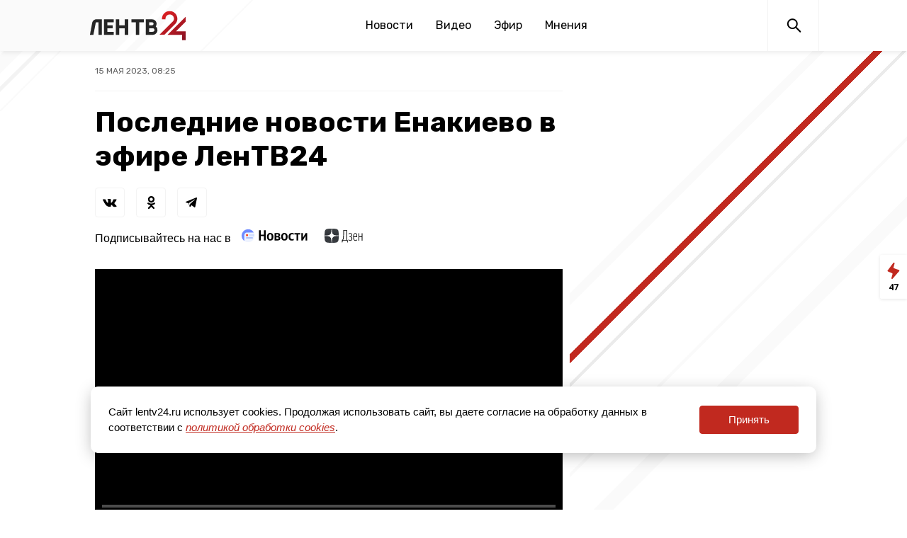

--- FILE ---
content_type: text/html; charset=UTF-8
request_url: https://lentv24.ru/poslednie-novosti-enakievo-v-efire-lentv24-68511.htm
body_size: 47590
content:
<!doctype html>
<html lang="ru">
<head>
  <meta charset="utf-8">
  <meta name="viewport" content="width=device-width, initial-scale=1">
  <meta name="csrf-token" content="cW5WoPbx28u6ygrNmgyLLn182cASfsrNtAc5Byan">

  <title>Последние новости Енакиево в эфире ЛенТВ24</title>
<meta content="На телеканале ЛенТВ24 – очередной выпуск новостей Енакиево. Что произошло в подшефном городе в воскресенье, 14 мая, – в нашем выпуске." name="description">
<meta content="" name="keywords">
<meta name="robots" content="noodp">
<meta name="robots" content="noyaca">
<meta name="fragment" content="!">  <meta name="theme-color" content="#ffffff">
<meta name="title" content="Последние новости Енакиево в эфире ЛенТВ24">
<meta content="Последние новости Енакиево в эфире ЛенТВ24" property="og:title">
<meta content="На телеканале ЛенТВ24 – очередной выпуск новостей Енакиево. Что произошло в подшефном городе в воскресенье, 14 мая, – в нашем выпуске." property="og:description">
<meta content="https://lentv24.ru/poslednie-novosti-enakievo-v-efire-lentv24-68511.htm" property="og:url">
<meta content="ru_RU" property="og:locale">
<meta content="https://lentv24.ru/media/photos/114297.jpg" property="og:image">
<meta content="image/jpeg" property="og:image:type">
<meta content="1106" property="og:image:width">
<meta content="581" property="og:image:height">
<meta content="website" property="og:type">
<meta content="Последние новости Енакиево в эфире ЛенТВ24" name="twitter:title">
<meta content="На телеканале ЛенТВ24 – очередной выпуск новостей Енакиево. Что произошло в подшефном городе в воскресенье, 14 мая, – в нашем выпуске." name="twitter:description">
<meta content="summary_large_image" name="twitter:card">

<link rel="shortcut icon" href="/media/lentv25favicon.ico" type="image/x-icon" />
<link rel="icon" href="/media/lentv25favicon.ico" type="image/x-icon" />

    
    
    <!-- Rating@Mail.ru counter -->
    <script type="text/javascript">
        var _tmr = window._tmr || (window._tmr = []);
        _tmr.push({id: "3137520", type: "pageView", start: (new Date()).getTime(), pid: "USER_ID"});
        (function (d, w, id) {
            if (d.getElementById(id)) return;
            var ts = d.createElement("script"); ts.type = "text/javascript"; ts.async = true; ts.id = id;
            ts.src = "https://top-fwz1.mail.ru/js/code.js";
            var f = function () {var s = d.getElementsByTagName("script")[0]; s.parentNode.insertBefore(ts, s);};
            if (w.opera == "[object Opera]") { d.addEventListener("DOMContentLoaded", f, false); } else { f(); }
        })(document, window, "topmailru-code");
    </script>
    <noscript><img src="https://top-fwz1.mail.ru/counter?id=3137520;js=na" style="border:0;position:absolute;left:-9999px;" alt="Top.Mail.Ru" /></noscript>
    <!-- //Rating@Mail.ru counter -->

    <script type="text/javascript">!function(){var t=document.createElement("script");t.type="text/javascript",t.async=!0,t.src="https://vk.com/js/api/openapi.js?162",t.onload=function(){VK.Retargeting.Init("VK-RTRG-400333-7x3kF"),VK.Retargeting.Hit()},document.head.appendChild(t)}();</script><noscript><img src="https://vk.com/rtrg?p=VK-RTRG-400333-7x3kF" style="position:fixed; left:-999px;" alt=""/></noscript>  <link href="/media/css/styles.css?id=0940b2f4751cb14405db" rel="stylesheet">
  <script type="module" src="https://cdn.jsdelivr.net/gh/alpinejs/alpine@v2.x.x/dist/alpine.min.js"></script>
  <script nomodule src="https://cdn.jsdelivr.net/gh/alpinejs/alpine@v2.x.x/dist/alpine-ie11.min.js" defer></script>
  <script src="/media/js/main.js?id=6b7ea92a5ea60788a7c2"></script>
  <script src="/media/js/scripts.js?id=1b5848cd62aa33bf3ca1"></script>

  <link rel="preconnect" href="https://fonts.gstatic.com">
  <link href="https://fonts.googleapis.com/css2?family=Rubik:wght@400;500;700&display=swap" rel="stylesheet">
  <link href="https://fonts.googleapis.com/css2?family=Noto+Serif:ital,wght@0,400;0,700;1,400;1,700&display=swap" rel="stylesheet">
  <link href="https://fonts.googleapis.com/css2?family=Open+Sans:wght@400;600;700&display=swap" rel="stylesheet">
  <link href="https://fonts.googleapis.com/css2?family=Roboto:wght@500&display=swap" rel="stylesheet">

      <script async src="https://jsn.24smi.net/smi.js"></script>
  <meta name="zen-verification" content="73WcBCFdTvj0Fw4YYhaIDqJCBD3dqChOMMAuNqNRYSWjFteP3SyXSCySoZjIVW3h" />
  

<meta name="mailru-domain" content="IAwjTjAkP3Nqp9gR" />


</head>
<body class="theme-base" x-data="{ headerMenuIsOpen: false, feedIsOpen: false }">


<div style="margin: 0 auto">
</div>

<svg xmlns="http://www.w3.org/2000/svg" xmlns:xlink="http://www.w3.org/1999/xlink" style="position: absolute; width: 0; height: 0" id="__SVG_SPRITE_NODE__">
<symbol viewBox="0 0 24 24" fill="currentColor" id="icon-fb">
  <path d="M9.70556 21.0606V12.9827H7V9.77273H9.70556V7.24354C9.70556 4.49564 11.3846 3 13.8362 3C15.0109 3 16.0197 3.08819 16.3125 3.12699V5.99834H14.6123C13.2789 5.99834 13.0214 6.63329 13.0214 7.56101V9.77273H16.0303L15.6176 12.9827H13.0214V21.0606"></path>
</symbol>
<symbol viewBox="0 0 24 24" fill="currentColor" id="icon-ok">
  <path fill-rule="evenodd" clip-rule="evenodd" d="M14.7323 7.60162C14.7323 6.35124 13.7181 5.3379 12.4686 5.3379C11.2182 5.3379 10.204 6.35124 10.204 7.60162C10.204 8.852 11.2182 9.86533 12.4686 9.86533C13.7181 9.86533 14.7323 8.852 14.7323 7.60162ZM17.0693 7.60162C17.0693 10.1431 15.0101 12.2032 12.4686 12.2032C9.92622 12.2032 7.86698 10.1431 7.86698 7.60162C7.86698 5.06014 9.92622 3 12.4686 3C15.0101 3 17.0693 5.06014 17.0693 7.60162ZM12.4687 13.5811C12.4687 13.5811 14.5442 13.5811 15.8371 12.5623C16.7935 11.8087 17.5127 12.243 17.7724 12.765C18.2257 13.6743 17.7136 14.114 16.5591 14.8559C15.5811 15.4838 14.2402 15.7218 13.3644 15.8113L14.0964 16.5442L16.8088 19.2558C17.2205 19.6683 17.2205 20.3361 16.8088 20.7486L16.6849 20.8726C16.2723 21.2851 15.6046 21.2851 15.192 20.8726L12.4805 18.161L9.76888 20.8726C9.35631 21.2851 8.6886 21.2851 8.27693 20.8726L8.15207 20.7486C7.74041 20.337 7.74041 19.6683 8.15207 19.2558C8.8415 18.5672 9.83493 17.5738 10.8636 16.5451L11.5947 15.8141C10.7189 15.7263 9.36446 15.4892 8.37736 14.8559C7.22288 14.1149 6.71079 13.6743 7.16407 12.765C7.42374 12.243 8.14303 11.8087 9.09936 12.5623C10.3923 13.5811 12.4687 13.5811 12.4687 13.5811Z"></path>
</symbol>
<symbol viewBox="0 0 24 24" fill="currentColor" id="icon-share">
  <line x1="16.3881" y1="16.163" x2="5.05475" y2="11.6297" stroke="currentColor" stroke-width="1.5"></line>
  <line x1="16.3354" y1="5.67082" x2="6.33541" y2="10.6708" stroke="currentColor" stroke-width="1.5"></line>
  <circle cx="16" cy="6" r="3"></circle>
  <circle cx="5" cy="11" r="3"></circle>
  <circle cx="16" cy="16" r="2.25" stroke="currentColor" stroke-width="1.5"></circle>
</symbol>
<symbol viewBox="0 0 24 24" fill="currentColor" id="icon-telegram">
  <path d="M17.9732 5.05567L3.33852 10.9763C2.86679 11.17 2.89422 11.8766 3.38241 12.0248L7.1014 13.1645L8.48917 17.7402C8.63178 18.2189 9.21871 18.3614 9.5533 18.0024L11.4786 15.9624L15.2525 18.84C15.7132 19.1933 16.3715 18.9312 16.4867 18.35L18.9824 5.93891C19.1086 5.33489 18.5326 4.82773 17.9732 5.05567ZM16.1411 7.80798L9.34487 14.0534C9.27904 14.1161 9.23516 14.2016 9.22419 14.2927L8.9609 16.7088C8.94993 16.7886 8.84571 16.8 8.82377 16.7202L7.74866 13.1132C7.69929 12.9479 7.76512 12.7713 7.90773 12.6801L15.9326 7.50597C16.1137 7.3977 16.3056 7.65982 16.1411 7.80798Z"></path>
</symbol>
<symbol viewBox="0 0 24 24" fill="currentColor" id="icon-tiktok">
  <path d="M10.5497 13.0619C10.5497 12.4003 10.5429 11.7293 10.5524 11.0597C10.5578 10.6872 10.3533 10.624 10.0324 10.6267C7.52696 10.6495 5.21659 12.8091 5.01751 15.3264C4.78052 18.3156 6.97713 20.8665 9.89828 20.9943C12.9941 21.1301 15.4481 18.8307 15.4657 15.7661C15.4765 13.7477 15.467 11.7307 15.4697 9.71227C15.4697 9.49981 15.49 9.28869 15.5022 9.0453C15.7311 9.2497 15.9153 9.40568 16.0886 9.57242C16.9377 10.3873 17.9575 10.7948 19.1303 10.8741C19.5609 10.9023 19.7519 10.7746 19.7262 10.3174C19.695 9.75799 19.6842 9.19457 19.7289 8.63652C19.7695 8.14167 19.5542 8.00451 19.1032 7.90231C17.2912 7.49756 16.136 6.37474 15.6146 4.60915C15.5523 4.40206 15.4914 4.19498 15.4332 4C14.6179 4 13.8595 4 13.0632 4C13.051 4.25953 13.0334 4.47871 13.032 4.69655C13.0266 6.40028 13.0266 8.10402 13.0226 9.80909C13.0185 11.8046 13.0334 13.8002 13.005 15.7957C12.9846 17.174 11.9879 18.2632 10.6675 18.4299C9.22927 18.6115 8.01043 17.845 7.64208 16.5272C7.29945 15.3049 7.9048 13.9709 9.0952 13.4465C9.51773 13.2596 9.99985 13.2018 10.5497 13.0619Z"></path>
</symbol>
<symbol viewBox="0 0 24 24" fill="currentColor" id="icon-twitter">
  <path d="M20.9961 6.41831C20.334 6.7125 19.623 6.91106 18.8755 6.99938C19.6377 6.54263 20.2232 5.81925 20.4994 4.9575C19.7856 5.37994 18.9959 5.68819 18.1549 5.853C17.481 5.13581 16.5214 4.6875 15.4589 4.6875C13.4198 4.6875 11.7677 6.34012 11.7677 8.37919C11.7677 8.66831 11.7998 8.95069 11.8628 9.22069C8.79436 9.06656 6.07411 7.59675 4.25274 5.36306C3.93549 5.90869 3.75324 6.54262 3.75324 7.21931C3.75324 8.50069 4.40517 9.63019 5.39517 10.2928C4.79049 10.2731 4.22124 10.1077 3.72342 9.831C3.72286 9.84619 3.72286 9.8625 3.72286 9.87712C3.72286 11.6664 4.99524 13.1588 6.68442 13.4979C6.37505 13.5817 6.0488 13.6273 5.71186 13.6273C5.47336 13.6273 5.24274 13.6042 5.01774 13.5615C5.48686 15.0274 6.85092 16.095 8.46586 16.1254C7.20305 17.1154 5.61117 17.7066 3.88149 17.7066C3.58336 17.7066 3.28917 17.6891 3.00061 17.6548C4.63411 18.7011 6.57474 19.3125 8.65992 19.3125C15.4504 19.3125 19.1646 13.6869 19.1646 8.80781C19.1646 8.64806 19.1601 8.48831 19.1534 8.32969C19.875 7.80938 20.5005 7.15969 20.9961 6.41831Z"></path>
</symbol>
<symbol viewBox="0 0 24 24" fill="currentColor" id="icon-viber">
  <path d="M7.87696 19.2145C7.88188 18.7077 7.89172 18.201 7.89664 17.6942C7.89664 17.5761 7.9114 17.5908 7.79823 17.5416C7.16844 17.2907 6.58293 16.9758 6.0663 16.533C5.52015 16.0656 5.09208 15.5145 4.77719 14.8699C4.47705 14.25 4.30976 13.5907 4.21627 12.9117C4.18183 12.646 4.16215 12.3803 4.16215 12.1146C4.16215 11.8636 4.12279 11.6127 4.11787 11.3618C4.11295 11.1846 4.10803 11.0026 4.11295 10.8255C4.11787 10.4614 4.08343 10.0973 4.09819 9.73317C4.12771 8.90656 4.27532 8.09964 4.60006 7.33207C5.06256 6.23977 5.82028 5.41317 6.85354 4.83257C7.63094 4.39959 8.45755 4.12405 9.33336 3.98137C9.87459 3.8928 10.4158 3.8436 10.962 3.82884C11.6114 3.80916 12.2609 3.81408 12.9153 3.82392C13.7518 3.83376 14.5784 3.91248 15.3902 4.10929C16.1627 4.29134 16.8909 4.58164 17.5601 5.0097C18.3719 5.52633 18.9919 6.21025 19.4101 7.08114C19.6708 7.61745 19.8283 8.18328 19.9316 8.76879C20.0054 9.20178 20.035 9.63476 20.03 10.0727C20.0251 10.5352 20.0153 10.9977 19.9857 11.4553C19.9661 11.7702 19.9661 12.0851 19.9513 12.4C19.8972 13.2708 19.7201 14.1122 19.3363 14.8995C18.8639 15.8638 18.1505 16.592 17.2156 17.1185C16.4432 17.5515 15.6165 17.8221 14.7506 17.9697C14.0716 18.0829 13.3827 18.137 12.6939 18.137C12.2708 18.137 11.8476 18.1321 11.4245 18.137C11.208 18.137 10.9915 18.1419 10.775 18.1173C10.7061 18.1124 10.6569 18.1321 10.6126 18.1862C10.2731 18.5798 9.93363 18.9734 9.58921 19.3671C9.16607 19.8542 8.74293 20.3413 8.3247 20.8235C8.28042 20.8727 8.23122 20.9219 8.17709 20.9563C8.04425 21.0449 7.90648 20.9957 7.87204 20.8382C7.8622 20.8038 7.86712 20.7595 7.86712 20.7251C7.8622 20.2232 7.87204 19.7164 7.87696 19.2145Z"></path>
  <path d="M7.20288 8.32107C7.21764 7.72079 7.49318 7.26813 7.99012 6.94339C8.19678 6.80562 8.42311 6.69738 8.66912 6.64817C8.92498 6.59405 9.17099 6.62849 9.38748 6.79086C9.53017 6.89419 9.64826 7.02212 9.76634 7.15004C10.16 7.58303 10.4945 8.05045 10.7652 8.572C10.8094 8.66057 10.8488 8.75405 10.8783 8.85246C10.962 9.13291 10.898 9.37893 10.711 9.59542C10.6422 9.67414 10.5634 9.74303 10.4798 9.80699C10.4011 9.86111 10.3223 9.92016 10.2485 9.98904C10.0763 10.1514 10.0271 10.3482 10.0812 10.5746C10.1009 10.668 10.1354 10.7566 10.1698 10.8402C10.3715 11.2831 10.6422 11.6816 10.9915 12.026C11.1981 12.2278 11.4196 12.4049 11.6656 12.5574C11.9017 12.705 12.1379 12.8428 12.4036 12.9363C12.6496 13.0248 12.8366 12.9707 12.999 12.7641C13.0678 12.6755 13.1269 12.582 13.2056 12.4984C13.3532 12.3409 13.5205 12.2228 13.7321 12.1736C13.9633 12.1195 14.1847 12.1589 14.3963 12.2524C14.598 12.336 14.7752 12.4639 14.9523 12.5869C15.3066 12.833 15.651 13.0937 15.9856 13.3643C16.0741 13.4381 16.1529 13.5218 16.2267 13.6153C16.3989 13.8416 16.4333 14.0925 16.3595 14.3582C16.2906 14.6141 16.1627 14.8355 15.9954 15.0372C15.7051 15.3915 15.3509 15.6572 14.9129 15.7999C14.7949 15.8392 14.6768 15.8638 14.5538 15.8737C14.3963 15.8884 14.2487 15.8343 14.1011 15.79C13.9584 15.7507 13.8256 15.6818 13.6927 15.6228C13.0285 15.3275 12.3888 14.9782 11.7837 14.5747C10.8734 13.9695 10.0616 13.261 9.35304 12.4295C8.82657 11.8095 8.36899 11.1404 7.98028 10.422C7.72935 9.96444 7.50794 9.49209 7.32097 9.00498C7.24716 8.79341 7.20288 8.5228 7.20288 8.32107Z" fill="white"></path>
  <path d="M16.6793 10.3237C16.6743 10.486 16.694 10.6041 16.6793 10.7173C16.6448 10.9977 16.3988 11.1453 16.138 11.0371C15.9806 10.9731 15.9314 10.8354 15.9166 10.6828C15.9019 10.4959 15.8871 10.3089 15.8576 10.1219C15.7592 9.54626 15.6017 8.99027 15.2918 8.4884C15.0605 8.11446 14.7604 7.80941 14.3864 7.56832C13.9534 7.28786 13.4713 7.12549 12.9694 7.01233C12.7529 6.96312 12.5315 6.92376 12.3101 6.90408C12.2559 6.89916 12.2067 6.88932 12.1575 6.86964C12.005 6.81551 11.9263 6.70235 11.9361 6.53998C11.9558 6.2546 12.1182 6.14144 12.3396 6.14144C13.181 6.12668 13.9485 6.34809 14.6521 6.80567C15.0654 7.07629 15.4344 7.39611 15.7395 7.78481C16.3299 8.53761 16.6743 9.39373 16.6793 10.3237Z" fill="white"></path>
  <path d="M15.405 10.235C15.4001 10.3187 15.4148 10.4269 15.3902 10.5351C15.3558 10.7172 15.2278 10.8205 15.036 10.8254C14.8342 10.8304 14.7063 10.7418 14.662 10.5597C14.6423 10.4909 14.6423 10.4171 14.6325 10.3433C14.5981 10.0136 14.5193 9.68886 14.3914 9.37888C14.2143 8.93606 13.8945 8.63592 13.4566 8.44895C13.1515 8.32102 12.8366 8.22754 12.5119 8.17834C12.4233 8.16358 12.3397 8.14389 12.2609 8.10453C12.2216 8.08485 12.1871 8.06025 12.1625 8.02581C12.0543 7.89296 12.0592 7.75027 12.1183 7.60266C12.1675 7.46982 12.2708 7.39601 12.4135 7.38125C12.5316 7.36649 12.6496 7.38617 12.7677 7.40585C13.0974 7.45506 13.4172 7.5387 13.7223 7.68139C14.111 7.86836 14.4455 8.12913 14.7309 8.45387C14.972 8.73433 15.154 9.0443 15.2721 9.39364C15.3558 9.66426 15.4001 9.93487 15.405 10.235Z" fill="white"></path>
  <path d="M14.1798 10.1416C14.1798 10.24 14.1798 10.3384 14.1454 10.4319C14.0962 10.5745 13.9929 10.6582 13.8452 10.6779C13.6927 10.6976 13.5697 10.6434 13.4861 10.5155C13.4418 10.4515 13.4221 10.3827 13.4123 10.3089C13.3926 10.1858 13.3778 10.0579 13.3286 9.94475C13.2253 9.69382 13.0285 9.54621 12.7726 9.47733C12.7234 9.46257 12.6693 9.45273 12.6201 9.44289C12.5807 9.43305 12.5365 9.42321 12.4971 9.41337C12.315 9.35924 12.2216 9.24608 12.2216 9.08863C12.2216 8.90166 12.3249 8.74913 12.4971 8.69993C12.6644 8.65073 12.8366 8.66057 13.0039 8.70485C13.4024 8.81801 13.6976 9.06895 13.9289 9.40353C14.0814 9.62002 14.1798 9.86603 14.1798 10.1416Z" fill="white"></path>
</symbol>
<symbol viewBox="0 0 24 24" fill="currentColor" id="icon-vk">
  <path fill-rule="evenodd" clip-rule="evenodd" d="M13.4919 10.0676C13.4919 10.5946 13.4849 11.1216 13.4959 11.6486C13.4989 11.8106 13.5339 11.9786 13.5869 12.1326C13.6879 12.4226 13.9259 12.5356 14.1759 12.3606C14.4849 12.1476 14.7789 11.8936 15.0199 11.6066C15.5369 10.9936 15.8849 10.2716 16.2109 9.54464C16.4379 9.04064 16.6409 8.52564 16.8489 8.01364C16.9629 7.73464 17.2019 7.54964 17.5009 7.54864C18.6859 7.54564 19.8709 7.54464 21.0559 7.54864C21.4569 7.55064 21.6819 7.82864 21.5299 8.19964C21.3469 8.64464 21.1129 9.07364 20.8599 9.48364C20.2079 10.5406 19.4589 11.5286 18.6569 12.4776C18.2039 13.0126 18.2289 13.5336 18.7199 14.0496C19.2879 14.6486 19.8639 15.2386 20.4319 15.8366C20.6839 16.1026 20.9359 16.3716 21.1679 16.6546C21.2759 16.7856 21.3559 16.9466 21.4179 17.1066C21.6399 17.6806 21.3799 18.0856 20.7619 18.1166C20.2089 18.1446 19.6549 18.1556 19.1009 18.1566C18.6379 18.1576 18.1729 18.1496 17.7109 18.1176C17.1869 18.0806 16.7459 17.8636 16.3899 17.4626C15.9079 16.9176 15.4159 16.3806 14.9079 15.8596C14.7699 15.7176 14.5719 15.6176 14.3829 15.5456C14.1199 15.4456 13.9349 15.5326 13.7839 15.7726C13.4529 16.2956 13.3559 16.8756 13.3779 17.4816C13.3869 17.7246 13.2729 17.8786 13.0659 17.9696C12.9529 18.0196 12.8309 18.0636 12.7099 18.0746C10.7999 18.2536 9.0479 17.8416 7.5179 16.6466C6.8039 16.0876 6.2389 15.3826 5.6939 14.6636C4.6129 13.2386 3.7639 11.6756 2.9759 10.0776C2.6819 9.48264 2.3779 8.89164 2.0829 8.29664C1.8729 7.87364 2.0739 7.52164 2.5499 7.50864C3.0689 7.49564 3.5879 7.50964 4.1069 7.51764C4.5219 7.52364 4.9369 7.52264 5.3499 7.54964C5.7029 7.57364 5.9189 7.76664 6.0779 8.10264C6.4859 8.96564 6.9279 9.81264 7.3799 10.6526C7.5959 11.0536 7.8469 11.4396 8.1169 11.8056C8.3309 12.0976 8.6179 12.3236 8.9789 12.4276C9.2369 12.5016 9.4389 12.3806 9.4859 12.1166C9.5259 11.8926 9.5629 11.6656 9.5699 11.4386C9.5929 10.6556 9.6209 9.87364 9.6089 9.09064C9.6039 8.80764 9.5089 8.52064 9.4219 8.24564C9.3339 7.96964 9.0679 7.90164 8.8259 7.81064C8.7199 7.77064 8.6309 7.68764 8.5339 7.62364C8.6029 7.52064 8.6519 7.38964 8.7449 7.31764C9.0279 7.10364 9.3769 7.08464 9.7119 7.05364C10.6869 6.96464 11.6619 6.99264 12.6349 7.09164C12.9339 7.12264 13.1789 7.26364 13.2809 7.54464C13.3829 7.82664 13.4659 8.12864 13.4829 8.42564C13.5149 8.97164 13.4919 9.52064 13.4919 10.0676Z"></path>
</symbol>
<symbol viewBox="0 0 24 24" fill="currentColor" id="icon-whatsapp">
  <path d="M7.75122 19.7595C9.06012 20.47 10.5342 20.8446 12.0341 20.845H12.0378C16.9772 20.845 20.9979 16.8434 21 11.9258C21.0008 9.54259 20.0695 7.30174 18.3773 5.61548C16.6855 3.93004 14.435 3.00082 12.0374 3C7.09759 3 3.07724 7.00114 3.07518 11.9188C3.07436 13.491 3.48724 15.0255 4.27151 16.378L3 21L7.75122 19.7595ZM12.0407 4.50631C14.0303 4.50712 15.9008 5.27929 17.3071 6.68049C18.7133 8.08168 19.4877 9.94422 19.4869 11.9254C19.4853 16.0132 16.1436 19.3387 12.0378 19.3387H12.0349C10.6981 19.3383 9.38714 18.9808 8.24339 18.3052L7.97142 18.1444L5.15191 18.8806L5.90455 16.1449L5.72748 15.8643C4.98183 14.684 4.58826 13.3196 4.58867 11.9188C4.5899 7.83179 7.93157 4.50631 12.0407 4.50631Z"></path>
  <path d="M12.2235 15.6087C12.758 15.8382 13.175 15.9756 13.5 16.0783C14.0365 16.248 14.5246 16.2239 14.9104 16.1666C15.3405 16.1028 16.2353 15.6275 16.4218 15.1069C16.6083 14.5863 16.6083 14.1401 16.5524 14.0472C16.4966 13.9544 16.347 13.8983 16.1231 13.7867C15.8992 13.675 14.7982 13.136 14.5928 13.0616C14.3874 12.9871 14.2382 12.9499 14.0891 13.1732C13.94 13.3965 13.5107 13.8983 13.38 14.0472C13.2494 14.1961 13.1187 14.2145 12.8948 14.1028C12.6709 13.9912 11.9495 13.756 11.0942 12.9965C10.4286 12.4055 9.97918 11.6759 9.84854 11.4526C9.7179 11.2293 9.83457 11.109 9.94673 10.9978C10.0474 10.898 10.1706 10.7377 10.2828 10.6072C10.3949 10.4772 10.4319 10.3839 10.5067 10.2355C10.5815 10.087 10.5441 9.95652 10.4882 9.84487C10.4323 9.73321 9.98452 8.63631 9.7976 8.1901C9.61601 7.75535 9.43114 7.81424 9.29392 7.8077C9.16328 7.80115 9.01415 7.79993 8.86461 7.79993C8.71506 7.79993 8.47267 7.85555 8.26726 8.07886C8.06185 8.30216 7.4834 8.84121 7.4834 9.93812C7.4834 11.035 8.28575 12.0947 8.3979 12.2436C8.51006 12.392 9.97713 14.6431 12.2235 15.6087Z"></path>
</symbol>
<symbol viewBox="0 0 24 24" fill="currentColor" id="icon-youtube">
  <path d="M20.8202 8.80423C20.8202 8.80423 20.6445 7.53057 20.1047 6.97009C19.42 6.2338 18.6528 6.2301 18.3011 6.18713C15.7831 6 12.0038 6 12.0038 6H11.9957C11.9957 6 8.21685 6 5.69843 6.18713C5.34652 6.2301 4.57973 6.23357 3.89505 6.97009C3.35528 7.53057 3.17955 8.80423 3.17955 8.80423C3.17955 8.80423 3 10.2999 3 11.7958V13.1984C3 14.6934 3.17977 16.1895 3.17977 16.1895C3.17977 16.1895 3.3555 17.4625 3.89527 18.0234C4.58017 18.7602 5.4795 18.7369 5.87977 18.814C7.32 18.9561 12.0002 19 12.0002 19C12.0002 19 15.7825 18.9942 18.3013 18.8073C18.6532 18.7639 19.4207 18.7604 20.1049 18.0239C20.645 17.4625 20.8209 16.1898 20.8209 16.1898C20.8209 16.1898 21 14.6936 21 13.1982V11.7956C21 10.2999 20.8202 8.80423 20.8202 8.80423ZM9.91402 15.14L9.91335 9.46104L15.2317 12.3101L9.91402 15.14Z"></path>
</symbol>
<symbol viewBox="0 0 24 24" fill="currentColor" id="icon-zen">
  <g clip-path="url(#clip0)">
    <path fill-rule="evenodd" clip-rule="evenodd" d="M11.4064 4C7.90274 4.00033 5.47502 4.01199 4.22885 5.22891C3.012 6.47479 3.00034 9.01652 3.00034 12.4062C6.76416 12.2926 8.48534 12.1984 9.85809 10.8579C11.1985 9.48512 11.2928 7.76398 11.4064 4ZM4.22863 19.7712C3.01178 18.5253 3.00012 15.9836 3.00012 12.594C6.76395 12.7075 8.48513 12.8018 9.85788 14.1423C11.1983 15.515 11.2926 17.2362 11.4062 20.9998C7.90252 20.9998 5.4748 20.9885 4.22863 19.7712ZM11.594 20.9998C11.7076 17.2362 11.8019 15.515 13.1423 14.1423C14.5151 12.8018 16.2362 12.7075 20.0001 12.594C19.9997 15.9836 19.9881 18.5253 18.7712 19.7712C17.5251 20.9885 15.0977 20.9998 11.594 20.9998ZM11.594 4C11.7076 7.76398 11.8019 9.48512 13.1423 10.8579C14.5151 12.1984 16.2362 12.2926 20.0001 12.4062C19.9997 9.01652 19.9881 6.47479 18.7712 5.22891C17.5251 4.01199 15.0977 4.00033 11.594 4Z"></path>
    <path fill-rule="evenodd" clip-rule="evenodd" d="M20 12.5947V12.5007V12.4071C16.2361 12.2932 14.5149 12.1993 13.1422 10.8585C11.8018 9.48607 11.7075 7.76496 11.5939 4.00098H11.5H11.406C11.2925 7.76496 11.1982 9.48607 9.85773 10.8585C8.48498 12.1993 6.7638 12.2932 3 12.4071V12.5007V12.5947C6.7638 12.7085 8.48498 12.8025 9.85773 14.1429C11.1982 15.5157 11.2925 17.2368 11.406 21.0008H11.5H11.5939C11.7075 17.2368 11.8018 15.5157 13.1422 14.1429C14.5149 12.8025 16.2361 12.7085 20 12.5947Z" fill="white"></path>
  </g>
  <defs>
    <clipPath id="clip0">
      <rect width="17" height="17" fill="white" transform="translate(3 4)"></rect>
    </clipPath>
  </defs>
</symbol>
  <symbol viewBox="0 0 18 25" fill="none" id="icon-feed">
    <path fill-rule="evenodd" clip-rule="evenodd" d="M0.761925 12.0257C0.374786 12.5482 0.58138 13.2953 1.18193 13.5447L7.00063 15.9605C7.46545 16.1535 7.71441 16.6618 7.58189 17.1474L6.05166 22.7539C5.77141 23.7807 7.07618 24.4764 7.77261 23.6715L17.0368 12.964C17.4989 12.43 17.2769 11.5984 16.6102 11.3656L9.59011 8.91468C9.09352 8.74131 8.81612 8.21288 8.95544 7.70569L10.4794 2.1578C10.7727 1.09019 9.37086 0.407992 8.71169 1.29754L0.761925 12.0257Z" fill="currentColor"/>
  </symbol>
    <symbol viewBox="-5 -6 27 33" fill="none" id="icon-rutube">
	<path d="M13.6966 21.5811L9.57921 15.3372H9.53719H5.41982V21.5811H0V0.0419922H9.49518C14.915 0.0419922 18.5282 2.97533 18.5282 7.62676C18.5282 10.4344 17.1417 12.7391 14.831 14.0801L19.9567 21.6229H13.6966V21.5811ZM5.46183 10.5182H9.45317C11.5539 10.5182 13.1504 9.38675 13.1504 7.58485C13.1504 5.82485 11.5119 4.73533 9.45317 4.73533H5.46183V10.5182Z" fill="#29333D"></path>
    </symbol>


</svg>
<header class="main-menu">
  <div class="main-menu__navbar-wrapper" :class="{ 'main-menu__navbar-wrapper--fixed': headerMenuIsOpen }">
    <div class="main-menu__navbar">
     
	      <a class="main-menu__logo logo" href="/"><img src="/media/assets/logo2025.svg" width="138" height="41" alt="Главная страница"></a>
	    
      <div class="desktop-menu main-menu__links is-hidden-mobile">
        <a class="main-menu__link" href="https://lentv24.ru/Novosti.htm" data-active="false">Новости</a>
<a class="main-menu__link" href="/video" data-active="false">Видео</a>
<a class="main-menu__link" href="https://lentv24.ru/timetable" data-active="false">Эфир</a>
<a class="main-menu__link" href="/special/opinion" data-active="false">Мнения</a>






      </div>

      <div class="main-menu__buttons">
        <a class="main-menu__button main-menu__search" href="/search_result"><img src="/media/assets/search.svg" width="24" height="24" alt="Поиск"></a>
        <div class="main-menu__button main-menu__burger burger is-hidden-tablet" :class="{ 'open': headerMenuIsOpen }" @click="headerMenuIsOpen = !headerMenuIsOpen"><div class="burger-lines"></div></div>
              </div>
    </div>
  </div>


  <div class="mobile-menu is-hidden-desktop" x-show="headerMenuIsOpen" style="display: none;">
    <div class="main-menu__links">
      <a class="main-menu__link" href="https://lentv24.ru/Novosti.htm" data-active="false">Новости</a>
<a class="main-menu__link" href="/video" data-active="false">Видео</a>
<a class="main-menu__link" href="https://lentv24.ru/timetable" data-active="false">Эфир</a>
<a class="main-menu__link" href="/special/opinion" data-active="false">Мнения</a>






          </div>
  </div>
</header>

<div style="display: none;">
  <!-- Yandex.Metrika informer -->
<a href="https://metrika.yandex.ru/stat/?id=55023940&amp;from=informer"
target="_blank" rel="nofollow"><img src="https://informer.yandex.ru/informer/55023940/3_0_FFFFFFFF_FFFFFFFF_0_uniques"
style="width:88px; height:31px; border:0;" alt="Яндекс.Метрика" title="Яндекс.Метрика: данные за сегодня (просмотры, визиты и уникальные посетители)" /></a>
<!-- /Yandex.Metrika informer -->

<!-- Yandex.Metrika counter -->
<script type="text/javascript" >
   (function(m,e,t,r,i,k,a){m[i]=m[i]||function(){(m[i].a=m[i].a||[]).push(arguments)};
   m[i].l=1*new Date();k=e.createElement(t),a=e.getElementsByTagName(t)[0],k.async=1,k.src=r,a.parentNode.insertBefore(k,a)})
   (window, document, "script", "https://mc.yandex.ru/metrika/tag.js", "ym");

   ym(55023940, "init", {
        clickmap:true,
        trackLinks:true,
        accurateTrackBounce:true
   });
</script>
<noscript><div><img src="https://mc.yandex.ru/watch/55023940" style="position:absolute; left:-9999px;" alt="" /></div></noscript>
<!-- /Yandex.Metrika counter -->

<!-- Rating Mail.ru counter -->
<script type="text/javascript">
var _tmr = window._tmr || (window._tmr = []);
_tmr.push({id: "3137520", type: "pageView", start: (new Date()).getTime()});
(function (d, w, id) {
  if (d.getElementById(id)) return;
  var ts = d.createElement("script"); ts.type = "text/javascript"; ts.async = true; ts.id = id;
  ts.src = "https://top-fwz1.mail.ru/js/code.js";
  var f = function () {var s = d.getElementsByTagName("script")[0]; s.parentNode.insertBefore(ts, s);};
  if (w.opera == "[object Opera]") { d.addEventListener("DOMContentLoaded", f, false); } else { f(); }
})(document, window, "topmailru-code");
</script><noscript><div>
<img src="https://top-fwz1.mail.ru/counter?id=3137520;js=na" style="border:0;position:absolute;left:-9999px;" alt="Top.Mail.Ru" />
</div></noscript>
<!-- //Rating Mail.ru counter -->


<!-- Rating Mail.ru logo -->
<a href="https://top.mail.ru/jump?from=3137520">
<img src="https://top-fwz1.mail.ru/counter?id=3137520;t=479;l=1" style="border:0;" height="31" width="88" alt="Top.Mail.Ru" /></a>
<!-- //Rating Mail.ru logo -->

<!-- test 1 -->
			<!--LiveInternet counter-->

			<script type="text/javascript">

                        document.write('<a href="//www.liveinternet.ru/click" '+

                            'target="_blank"><img src="//counter.yadro.ru/hit?t14.6;r'+

                            escape(document.referrer)+((typeof(screen)=='undefined')?'':

                                ';s'+screen.width+'*'+screen.height+'*'+(screen.colorDepth?

                                screen.colorDepth:screen.pixelDepth))+';u'+escape(document.URL)+

                            ';h'+escape(document.title.substring(0,150))+';'+Math.random()+

                            '" alt="" title="LiveInternet: показано число просмотров за 24'+

                            ' часа, посетителей за 24 часа и за сегодня" '+

                            'border="0" width="88" height="31"><\/a>')

			</script><!--/LiveInternet-->



</div>


 <script src="/media/js/playerjs.js" type="text/javascript"></script>



  <div class="article__page-wrapper">
  <div class="article__page">
  <div class="article__container">
  <div class="inner article__wrapper">
    <article class="article" data-url="poslednie-novosti-enakievo-v-efire-lentv24-68511.htm" data-fullurl="https://lentv24.ru/poslednie-novosti-enakievo-v-efire-lentv24-68511.htm">
      <span class="delimiter"></span>
      <div class="article__meta">
        
        <div class="article__meta-date">15 мая 2023, 08:25</div>
      </div>

      
      <h1 class="article__title" data-id="68511">Последние новости Енакиево в эфире ЛенТВ24</h1>

      <div class="article__share share" x-data="{ articleShareOpen: false }" :class="{ 'open': articleShareOpen }">
        <button class="share__expand share__button" @click="articleShareOpen = !articleShareOpen">
          <svg width="24" height="24"><use xlink:href="#icon-share"></use></svg>
        </button>
        <a href="http://vk.com/share.php?url=https://lentv24.ru/poslednie-novosti-enakievo-v-efire-lentv24-68511.htm" class="share__button"><svg width="24" height="24"><use xlink:href="#icon-vk"></use></svg></a>
	        <a href="https://connect.ok.ru/offer?url=https://lentv24.ru/poslednie-novosti-enakievo-v-efire-lentv24-68511.htm" class="share__button"><svg width="24" height="24"><use xlink:href="#icon-ok"></use></svg></a>
        
        
        <a href="https://telegram.me/share/url?text=Последние новости Енакиево в эфире ЛенТВ24&amp;url=https://lentv24.ru/poslednie-novosti-enakievo-v-efire-lentv24-68511.htm" class="share__button"><svg width="24" height="24"><use xlink:href="#icon-telegram"></use></svg></a>
        
      </div>
          <div class="article__social-buttons">
                <div class="article__social-buttons__inner">
                    <div class="article__social-buttons__title">Подписывайтесь на нас в</div>
                    <div class="article__social-buttons__links">
                                                <a class="article__social-buttons__link article__social-buttons__link--yanews" href="https://yandex.ru/news/?favid=254165972" target="_blank" rel="nofollow">
                            <img src="/media/images/news-logo2.svg" />
                        </a>
                                                                        <a class="article__social-buttons__link article__social-buttons__link--zen" href="https://zen.yandex.ru/lentv24" target="_blank" rel="nofollow">
                            <img src="/media/images/zen-logo2.svg" />
                        </a>
                                                                    </div>
                </div>
            </div>
            <style>
                .article__social-buttons {
                    width: 100%;
                    overflow: hidden;
                    #padding-top: 16px;
                    padding-bottom: 16px;
                }
                .article__social-buttons__title {
                    margin: 2px 15px 15px 0;
                    float: left;
                }
                .article__social-buttons__links {
                    float: left;
                }
                .article__social-buttons__links a{
                    text-decoration: none;
                    margin-right: 15px;
                }
                .article__social-buttons__links a img{
                    height: 20px;
                    margin-bottom: 10px;
                }
            </style>

                  <div class="article__content-wrapper">

      
        

        <div class="article__picture">
          <div class="embeded-video">
                          <div id="player68511"></div>
              <script>
                var player68511 = new Playerjs({id:"player68511", file:"[480p]//media.lentv24.ru/media/videos/29/29438_1.mp4,[720p]//media.lentv24.ru/media/videos/29/29438_2.mp4,[1080p]//media.lentv24.ru/media/videos/29/29438_3.mp4", 'poster': '//media.lentv24.ru/media/videos/29438.jpg'});
              </script>
            
                      </div>
	    	    <div class="picture__info" style="margin-top: 15px; color: #999; float: right;"><a href="#" data-id="29438" id="copycode">Скопировать код вставки</a></div>
	    	    		<div class="picture__info" style="margin-top: 15px; color: #999;">&copy; ЛенТВ24</div>
	    
        </div>
      
      <div class="article__lead">На телеканале ЛенТВ24 – очередной выпуск новостей Енакиево. Что произошло в подшефном городе в воскресенье, 14 мая, – в нашем выпуске.</div>

          <div class="article__share article__share--bottom share big-tele">
	    <a href="https://t.me/lentv24" style="    float: left;    margin-right: 10px;">
		<svg width="100" height="100" style="color: #0088cc;"><use xlink:href="#icon-telegram"></use></svg></a>
		<p style="">Эти новости не покажут по телевизору <br>
		Подпишись: <a href="https://t.me/lentv24">https://t.me/lentv24</a>
    		</p>
	</div>
    
      <div class="article__content">
	

        
                  <p>В ДНР к Единому дню голосования сформируют 615 участковых комиссий. Глава ЦИК Элла Памфилова проверила, как в республике готовятся к выборам. В эти выходные она посетила Мариуполь и пообщалась с представителями местного избиркома.<br></p><p>В новых регионах уже восстановлено в общей сложности 280 школ. В ДНР отремонтировано 160 образовательных учреждений. Сейчас строители реконструируют школу в посёлке Каменске, здание получило серьёзные конструктивные повреждения. В текущем году в Енакиеве и Углегорске при поддержке Ленинградской области планируют обновить свыше ста инфраструктурных объектов, включая ремонт и оснащение школ.<br></p><p>Жителей Енакиева предупреждают о временном отключении электроэнергии. 15 мая с 8 утра до 16.30 света не будет в некоторых домах, расположенных на улицах 22-го Партсъезда, Чкалова, Турутина, Петровского и Ленина.<br></p>          
              </div>



<style>
.article__share--bottom.big-tele p{
font-size: 110%;line-height: 2;
}

@media  screen and (max-width: 767px) {
.article__share--bottom.big-tele {
    padding: 16px 0;
    height: 84px;
}
.article__share--bottom.big-tele p{
font-size: 85%;line-height: 1.5;
}
.article__share--bottom.big-tele svg {
    width: 50px;
    height: 50px;
}

}
</style>

      <div class="article__share article__share--bottom share" x-data="{ articleShareOpen: false }" :class="{ 'open': articleShareOpen }">
        <button class="share__expand share__button" @click="articleShareOpen = !articleShareOpen">
          <svg width="24" height="24"><use xlink:href="#icon-share"></use></svg>
        </button>
        <span class="article__share__tag-heading">Поделиться:</span>
        <a href="http://vk.com/share.php?url=https://lentv24.ru/poslednie-novosti-enakievo-v-efire-lentv24-68511.htm" class="share__button"><svg width="24" height="24"><use xlink:href="#icon-vk"></use></svg></a>
	        <a href="https://connect.ok.ru/offer?url=https://lentv24.ru/poslednie-novosti-enakievo-v-efire-lentv24-68511.htm" class="share__button"><svg width="24" height="24"><use xlink:href="#icon-ok"></use></svg></a>
        

        
        <a href="https://telegram.me/share/url?text=Последние новости Енакиево в эфире ЛенТВ24&amp;url=https://lentv24.ru/poslednie-novosti-enakievo-v-efire-lentv24-68511.htm" class="share__button"><svg width="24" height="24"><use xlink:href="#icon-telegram"></use></svg></a>
        
      </div>

      <div class="article-list__tags">
        <span class="article-list__tag-heading">Теги:</span>
                  <a href="/search_result/?query=новости енакиево" class="article-list__tag">новости енакиево</a>
                  <a href="/search_result/?query=енакиево" class="article-list__tag">енакиево</a>
                  <a href="/search_result/?query=шефство" class="article-list__tag">шефство</a>
                  <a href="/search_result/?query=донбасс" class="article-list__tag">донбасс</a>
              </div>
         <div class="article__bottom-block">
     <a href="http://ЗАЩИТНИК47.РФ" target="_blank"><img class="banner" src="/media/_b/1264x250_kontraktniki_aprel_2025.jpg"></a>
     </div>
    
      </div>
    </article>
    <div class="article__sidebar">
            <!-- Yandex.RTB R-A-606179-14 -->
<div id="yandex_rtb_R-A-606179-14-68511"></div>
<script type="text/javascript">
    (function(w, d, n, s, t) {
        w[n] = w[n] || [];
        w[n].push(function() {
            Ya.Context.AdvManager.render({
                blockId: "R-A-606179-14",
                renderTo: "yandex_rtb_R-A-606179-14-68511",
                async: true,
				pageNumber: 7150
            });
        });
        t = d.getElementsByTagName("script")[0];
        s = d.createElement("script");
        s.type = "text/javascript";
        s.src = "//an.yandex.ru/system/context.js";
        s.async = true;
        t.parentNode.insertBefore(s, t);
    })(this, this.document, "yandexContextAsyncCallbacks");
</script>
      <!-- Yandex.RTB R-A-606179-13 -->
<div id="yandex_rtb_R-A-606179-13-68511"></div>
<script type="text/javascript">
    (function(w, d, n, s, t) {
        w[n] = w[n] || [];
        w[n].push(function() {
            Ya.Context.AdvManager.render({
                blockId: "R-A-606179-13",
                renderTo: "yandex_rtb_R-A-606179-13-68511",
                async: true,
                pageNumber: 7150
            });
        });
        t = d.getElementsByTagName("script")[0];
        s = d.createElement("script");
        s.type = "text/javascript";
        s.src = "//an.yandex.ru/system/context.js";
        s.async = true;
        t.parentNode.insertBefore(s, t);
    })(this, this.document, "yandexContextAsyncCallbacks");
</script>
      &nbsp;
    </div>
  </div>


<div class="index-video__wrapper ">
  <div class="inner">
    <!-- Код вставки на место отображения виджета -->
<div class="smi24__informer smi24__auto" data-smi-blockid="29260"></div>
<div class="smi24__informer smi24__auto" data-smi-blockid="29264"></div>
<script>(window.smiq = window.smiq || []).push({});</script>
  </div>
</div>




  <div class="index-video__wrapper ">
  <div class="inner">
    <div class="card-list__heading">Рекомендуем</div>
    <div class="index-video card-list">
              <div class="card-list__one video-card card">
          <a class="card__picture" href="https://lentv24.ru/novosti-enakievo-v-efire-lentv24-za-6-iyunya.htm">
            <img src="/media/photos/116690_t_284x175_q75.jpg" alt="Новости Енакиево в эфире ЛенТВ24 за 6 июня">
          </a>
          <a href="https://lentv24.ru/novosti-enakievo-v-efire-lentv24-za-6-iyunya.htm" class="card__title">Новости Енакиево в эфире ЛенТВ24 за 6 июня</a>
        </div>
              <div class="card-list__one video-card card">
          <a class="card__picture" href="https://lentv24.ru/poslednie-novosti-enakievo-v-efire-lentv24-70061.htm">
            <img src="/media/photos/116815_t_284x175_q75.jpg" alt="Последние новости Енакиево в эфире ЛенТВ24">
          </a>
          <a href="https://lentv24.ru/poslednie-novosti-enakievo-v-efire-lentv24-70061.htm" class="card__title">Последние новости Енакиево в эфире ЛенТВ24</a>
        </div>
              <div class="card-list__one video-card card">
          <a class="card__picture" href="https://lentv24.ru/novosti-enakievo-v-efire-lentv24-za-8-iyunya.htm">
            <img src="/media/photos/116922_t_284x175_q75.jpg" alt="Новости Енакиево в эфире ЛенТВ24 за 8 июня">
          </a>
          <a href="https://lentv24.ru/novosti-enakievo-v-efire-lentv24-za-8-iyunya.htm" class="card__title">Новости Енакиево в эфире ЛенТВ24 за 8 июня</a>
        </div>
              <div class="card-list__one video-card card">
          <a class="card__picture" href="https://lentv24.ru/poslednie-novosti-enakievo-v-efire-lentv24-70245.htm">
            <img src="/media/photos/117129_t_284x175_q75.jpg" alt="Последние новости Енакиево в эфире ЛенТВ24">
          </a>
          <a href="https://lentv24.ru/poslednie-novosti-enakievo-v-efire-lentv24-70245.htm" class="card__title">Последние новости Енакиево в эфире ЛенТВ24</a>
        </div>
          </div>
  </div>
</div>
</div>

  <div class="inner">
    <div class="article__more-wrapper">
      <button type="button" class="load-more">Показать еще</button>
    </div>
  </div>
  </div>
  </div>

<div class="feed feed__sidebar" x-show="feedIsOpen">
  <button class="feed__close" @click="feedIsOpen = false"><img src="/media/assets/close.svg" alt="Закрыть"></button>
  <div class="feed__heading">Лента новостей</div>
  <div class="feed__list feed__list--sidebar">

          <div class="feed__one">
        <a href="https://lentv24.ru/sinoptiki-rasskazali-o-pogode-v-lenoblasti-v-voskresene-124278.htm" class="feed__title">Синоптики рассказали о погоде в Ленобласти в воскресенье</a>
        <div class="feed__date">8 часов назад</div>
      </div>
          <div class="feed__one">
        <a href="https://lentv24.ru/gatcinskaya-lyznya-zdet-starta-otkrytie-sezona-naznaceno-na-25-yanvarya.htm" class="feed__title">«Гатчинская лыжня» ждет старта: открытие сезона назначено на 25 января</a>
        <div class="feed__date">9 часов назад</div>
      </div>
          <div class="feed__one">
        <a href="https://lentv24.ru/v-derevne-gostilicy-prosla-istoriceskaya-rekonstrukciya-odin-podvig-dve-epoxi.htm" class="feed__title">В деревне Гостилицы прошла историческая реконструкция «Один подвиг — две эпохи»</a>
        <div class="feed__date">9 часов назад</div>
      </div>
          <div class="feed__one">
        <a href="https://lentv24.ru/sergei-perminov-o-professionalitete-sovremennaya-baza-texnikumov-klyuc-k-kacestvennym-kadram-dlya-regiona.htm" class="feed__title">Сергей Перминов о «Профессионалитете»: Современная база техникумов — ключ к качественным кадрам для региона</a>
        <div class="feed__date">10 часов назад</div>
      </div>
          <div class="feed__one">
        <a href="https://lentv24.ru/vbrosy-pro-skolnyx-strelkov-dobralis-do-tixvina-kak-pravilno-reagirovat.htm" class="feed__title">Вбросы про «школьных стрелков» добрались до Тихвина: как правильно реагировать?</a>
        <div class="feed__date">10 часов назад</div>
      </div>
          <div class="feed__one">
        <a href="https://lentv24.ru/fotoreportaz-v-gatcinu-pribyl-unikalnyi-poezd-pobedy.htm" class="feed__title">Фоторепортаж: в Гатчину прибыл уникальный «Поезд Победы»</a>
        <div class="feed__date">11 часов назад</div>
      </div>
          <div class="feed__one">
        <a href="https://lentv24.ru/lenoblast-peredala-belgorodcam-partiyu-generatorov-i-gumanitarnyi-gruz.htm" class="feed__title">Ленобласть передала белгородцам партию генераторов и гуманитарный груз</a>
        <div class="feed__date">12 часов назад</div>
      </div>
          <div class="feed__one">
        <a href="https://lentv24.ru/pozar-v-stekolnom-semeryx-zilcov-evakuirovali-odnogo-muzcinu-gospitalizirovali.htm" class="feed__title">Пожар в Стекольном: семерых жильцов эвакуировали, одного мужчину госпитализировали</a>
        <div class="feed__date">12 часов назад</div>
      </div>
          <div class="feed__one">
        <a href="https://lentv24.ru/rassekreceny-dokumenty-ob-ubiistve-nacistami-dusevnobolnyx-v-gatcinskom-raione.htm" class="feed__title">Рассекречены документы об убийстве нацистами душевнобольных в Гатчинском районе</a>
        <div class="feed__date">13 часов назад</div>
      </div>
          <div class="feed__one">
        <a href="https://lentv24.ru/v-gatcinu-vnov-pribyl-immersivnyi-poezd-pobedy.htm" class="feed__title">В Гатчину вновь прибыл иммерсивный «Поезд Победы»</a>
        <div class="feed__date">13 часов назад</div>
      </div>
          <div class="feed__one">
        <a href="https://lentv24.ru/zitelyam-lenoblasti-nazvali-bezopasnuyu-tolshhinu-lda-dlya-vyxoda-na-vodoemy.htm" class="feed__title">Жителям Ленобласти назвали безопасную толщину льда для выхода на водоемы</a>
        <div class="feed__date">14 часов назад</div>
      </div>
          <div class="feed__one">
        <a href="https://lentv24.ru/v-tosno-usilili-rabotu-s-naseleniem-po-pozarnoi-bezopasnosti.htm" class="feed__title">В Тосно усилили работу с населением по пожарной безопасности</a>
        <div class="feed__date">14 часов назад</div>
      </div>
    
  </div>
  <a href="https://lentv24.ru/Novosti.htm" class="feed__all">Все новости</a>
</div>

<button class="feed__button" @click="feedIsOpen = true" x-show="!feedIsOpen">
  <svg class="feed__icon" width="18" height="25"><use xlink:href="#icon-feed"></use></svg>
  <span class="feed__count">47</span>
</button>
<footer class="footer">
  <div class="footer__links-wrapper 
">
    <div class="footer__links inner">
      <div class="footer__links-menu">
        <a class="main-menu__link" href="https://lentv24.ru/Novosti.htm" data-active="false">Новости</a>
<a class="main-menu__link" href="/video" data-active="false">Видео</a>
<a class="main-menu__link" href="https://lentv24.ru/timetable" data-active="false">Эфир</a>
<a class="main-menu__link" href="/special/opinion" data-active="false">Мнения</a>







        <a class="main-menu__link" href="https://lentv24.ru/advertising.htm" data-active="false">Реклама</a>
        <a class="main-menu__link" href="/page/kontaktnaya-informaciya">Контактная информация</a>
        <a class="main-menu__link" href="/archive">Архив</a>
	


      </div>
      <div class="footer__links-more"> 
	    
	Свидетельство о регистрации средства массовой информации Эл № ФС77-78435 от 15 июня 2020 г., выдано Федеральной службой по надзору в сфере связи, информационных технологий и массовых коммуникаций (Роскомнадзор).
	

      </div>
      <div class="footer__links-more"> 
Учредитель акционерное общество "Ленинградская областная телекомпания".
<br/>Главный редактор Черных Олег Викторович.
<br/>Телефон: +7 (812) 640-6114
<br/>Email: info@lentv24.ru
<br/>Размещение рекламы admitriev@lentv24.ru

      </div>
      <div class="footer__age">16+</div>
    </div>
	  </div>
  <div class="footer__social inner">
    <div class="share">
      <span>Мы в соцсетях:</span>

          <a href="https://vk.com/lentv24" class="share__button"><svg width="24" height="24"><use xlink:href="#icon-vk"></use></svg></a>
	      <a href="https://ok.ru/lentv24" class="share__button">
	     
		<img src="/media/images/ok.png" width="24" height="24" />
	    
	</a>
      <a href="https://www.youtube.com/user/lenobltv" class="share__button"><svg width="24" height="24"><use xlink:href="#icon-youtube"></use></svg></a>


      <a href="https://zen.yandex.ru/lentv24" class="share__button"><svg width="24" height="24"><use xlink:href="#icon-zen"></use></svg></a>
      <a href="https://t.me/lentv24" class="share__button"><svg width="24" height="24"><use xlink:href="#icon-telegram"></use></svg></a>
      <a href="https://www.tiktok.com/@lentv24" class="share__button"><svg width="24" height="24"><use xlink:href="#icon-tiktok"></use></svg></a>
      <a href="https://rutube.ru/channel/23490401/" class="share__button"><svg width="24" height="24"><use xlink:href="#icon-rutube"></use></svg></a>

    

    </div>

  </div>




    <div class="inner">
		    <div class="footer__blacklist">
	    <span>Перечень иностранных и международных неправительственных организаций, деятельность которых признана нежелательной на территории Российской Федерации: &darr;</span>
	    <p>
		«Национальный фонд в поддержку демократии» (The National Endowment for Democracy) Институт Открытое Общество Фонд Содействия (OSI Assistance Foundation) Фонд Открытое общество (Open Society Foundation) «Американо-российский фонд по экономическому и правовому развитию» (U.S. RUSSIA FOUNDATION FOR ECONOMIC ADVANCEMENT AND THE RULE OF LAW) Национальный Демократический Институт Международных Отношений (National Democratic Institute for International Affairs) MEDIA DEVELOPMENT INVESTMENT FUND, Inc. Корпорация «Международный Республиканский Институт» (International Republican Institute) Open Russia Civic Movement, Open Russia (Общественное сетевое движение «Открытая Россия») (Великобритания) OR (Otkrytaya Rossia) («Открытая Россия») (Великобритания) (с 08.11.2017 – HUMAN RIGHTS PROJECT MANAGEMENT) Institute of Modern Russia, Inc («Институт современной России») (США) The Black Sea Trust for Regional Cooperation (Черноморский фонд регионального сотрудничества) (Румыния) &quot;Европейская Платформа за Демократические Выборы&quot; European Platform for Democratic Elections (EPDE) &quot;Международный центр электоральных исследований&quot; International elections study center (IESC) (Литовская Республика) The German Marshall Fund of the United States (GMF) (Германский фонд Маршалла Соединенных Штатов) (США) Pacific Environment (PERC) (Тихоокеанский центр защиты окружающей среды и природных ресурсов) (Соединенные Штаты Америки) Free Russia Foundation (Free Russia) (Фонд «Свободная Россия») (США) Ukrainian World Congress («Всемирный конгресс украинцев») (Канада) Atlantic council of the United States (Atlantic council) («Атлантический совет») (США) «Člověk v tísni, o.p.s» («People In Need», «Человек в беде») (Чешская Республика) European Endowment for Democracy («Европейский фонд за демократию», «Европейский фонд в поддержку демократии») (Королевство Бельгия) The Jamestown foundation (JF), («Джеймстаунский фонд») (Соединенные Штаты Америки) Project Harmony, Inc. (PH International) («Прожект Хармони, Инк.») (Соединенные Штаты Америки) Dragon Springs Buddhist Inc. («Буддистское сообщество «Родники дракона») (США) Doctors Against Forced Organ Harvesting (DAFOH) («Врачи против насильственного извлечения органов») (США) The European Falun Dafa Association («Европейская ассоциация «Фалунь Дафа») (Великобритания) Friends of Falun Gong Inc. («Друзья Фалуньгун») (США) Global Mission to Rescure Persecuted Falun Gong Practitioners Inc. (GMRPFGP) («Всемирный совет по спасению подвергаемых гонениям адептов «Фалуньгун») (США) Coalition to Investigate the Persecution of Falun Gong in China («Коалиция по расследованию преследования в отношении Фалуньгун в Китае») (США) World Organization to Investigate the Persecution of Falun Gong Inc. (WOIPFG) («Всемирная организация по расследованию преследований Фалуньгун») (США) Prague Civil Society Centre («Пражский Центр Гражданского Общества», «Пражский гражданский центр») (Чешская Республика) Association of Schools of Political Studies of the Council of Europe («Ассоциация школ политических исследований при Совете Европы») (Франция) Zentrum für die Liberale Moderne GmbH («Центр либеральной современности», «ЦЛС») (ФРГ) Forum Russischsprachiger Europäer e.V. («Форум русскоязычных европейцев», «ФРЕ») (ФРГ) Deutsch-Russischer Austausch e.V. («Немецко-русский обмен», «НРО») (ФРГ) Бард колледж (Bard College), США European Choice («Европейский выбор»), Франция Khodorkovsky Foundation («Фонд Ходорковского»), Великобритания Oxford Russia Fund («Оксфордский российский фонд»), Великобритания Future of Russia Foundation («Фонд Будущее России»), Великобритания Spolecnost Svobody Informace, Z.S. («Компания свободы информации, з.с.», «Общество свободы информации, з.с.») (Чешская Республика) Project Media, Inc. («Проект Медиа») (США) International Partnership for Human Rights (IPHR) («Международное партнерство за права человека») (Королевство Бельгия) Духовне Управлiння Євангельських Християн Української Християнської Церкви «Нове Поколiння» (Духовное Управление Евангельских Христиан Украинской Христианской Церкви «Новое Поколение») (Украина) Evaņgēlisko kristiešu baznīca «Jaunā Paaudze» (Евангельская христианская церковь «Новое Поколение») (Латвийская Республика) Духовний Навчальний Заклад Міжнародний Біблійний Коледж «Нове Покоління» (Духовное Учебное Заведение Международный Библейский Колледж «Новое Поколение») (Украина) Международное христианское движение «Новое поколение» (Латвийская Республика) WORLD INSTITUTE OF SCIENTOLOGY ENTERPRISES INTERNATIONAL (World Institute of Scientology Enterprises International, WISE Int., «Всемирный Институт Саентологических Предприятий») (США) CHURCH OF SPIRITUAL TECHNOLOGY (Church of Spiritual Technology, CST, «Церковь Духовной Технологии», использующая также наименование «L. Ron Hubbard Library» («Библиотека Л. Рона Хаббарда») (США) European Network of Election Monitoring Organizations (ENEMO) («Европейская сеть организаций по наблюдению за выборами») WOT Foundation («ВОТ ФОНД»), Республика Польша «ГРОМАДСЬКА ОРГАНI3АЦIЯ «ВIЛЬНИЙ IДЕЛЬ-УРАЛ» (ГО «IДЕЛЬ») («СВОБОДНЫЙ ИДЕЛЬ-УРАЛ», «Свободный Идель-Урал») (Украина) Journalism Development Network INC («Ассоциация развития журналистики», JDN), США IStories fonds, Латвийская Республика The Royal Institute of International Affairs (Chatham House, «Королевский Институт Международных Отношений») (Великобритания) «ГРОМАДСЬКА ОРГАНIЗАЦIЯ «КРИМСЬКА ПРАВОЗАХИСНА ГРУПА» (CRIMEAN HUMAN RIGHT, «КРЫМСКАЯ ПРАВОЗАЩИТНАЯ ГРУППА») (Украина) Heinrich-Böll-Stiftung e.V. (Heinrich Böll Stiftung, «Фонд имени Генриха Бёлля») (Германия) Stichting Bellingcat (Нидерланды) Bellingcat Ltd. (Великобритания) The Insider (Латвия) «Институт правовой инициативы Центральной и Восточной Европы» (CEELI Institute) (Чехия) «Фонд Открытой Эстонии» (Avatud Eesti Fond SA, Open Estonia Foundation) Эстонская Республика Calvert 22 Foundation, Великобритания «Канадский украинский конгресс», «Конгресс украинцев Канады» (Ukrainian Canadian Congress), Канада «Институт Макдональда-Лорье» (Macdonald-Laurier Institute), Канада «Украинская национальная федерация Канады» (Ukrainian National Federation of Canada), Канада Dekabristen e.V. («Декабристы») (Германия) Международный научный центр им. Вудро Вильсона (Woodrow Wilson International Center for Scholars), США «Свободная пресса» (Open Press), Французская Республика «БЛАГОДIЙНИЙ ФОНД «ВIДРОДЖЕННЯ» ВОЛОДИМИРА МУНТЯНА» («Благотворительный фонд «Возрождение» Владимира Мунтяна») (Украина) «РЕЛIГIЙНА ОРГАНIЗАЦIЯ «ВСЕУКРАIНСЬКИЙ ДУХОВНИЙ ЦЕНТР «ВIДРОДЖЕННЯ» («Религиозная организация «Всеукраинский духовный центр «Возрождение») (Украина) Riddle (аналитический Центр «Риддл»), Литовская Республика Ryska Antikrigskommitteten i Sverige («Русский антивоенный комитет в Швеции»), Швеция Limited liability company (SIA) «Medusa Project» («Проект Медуза»), Латвийская Республика «The Andrei Sakharov foundation» («Фонд Андрея Сахарова»), США «Форум свободной России» (Литовская Республика) «Free Nations League» («Лига Свободных Наций»), Литва «Transparеncy International», Федеративная Республика Германия «Free Nations of PostRussia Forum» («Форум Свободных Народов ПостРоссии»), Польша Solidarität mit der Bürgerbewegung in Russland e.V. («Солидарность с гражданским движением в России – Solidarus»), ФРГ «КрымSOS» (CrimeaSOS) (Украина) Briva Universitate («Свободный университет»), Латвийская Республика The Institute for Statecraft («Институт государственного управления»), Великобритания «Форум гражданского общества Россия – ЕС» («EU – Russia Civil Society Forum e.V.»), ФРГ Miljøstiftelsen Bellona (Экологический фонд «Беллона», Экологическое объединение «Беллона») (Королевство Норвегия) «Союз жителей островов Тисима и Хабомаи» («Союз бывших жителей Чисимских и Хабомайских островов») (Япония) «Съезд народных депутатов» («Kongres Deputowanych Ludowych»), Польша Greenpeace International (Stichting Greenpeace Council) («Гринпис Интернешнл», «Фонд Гринпис Совет», «ГРИНПИС») (Нидерланды)
	    </p>
	</div>
		    <div class="footer__blacklist">
	    <span>В России признаны экстремистскими и запрещены организации: &darr;</span>
	    <p>
		«Высший военный Маджлисуль Шура Объединенных сил моджахедов Кавказа» «Конгресс народов Ичкерии и Дагестана» «База» («Аль-Каида») «Асбат аль-Ансар» «Священная война» («Аль-Джихад» или «Египетский исламский джихад») «Исламская группа» («Аль-Гамаа аль-Исламия») «Братья-мусульмане» («Аль-Ихван аль-Муслимун») «Партия исламского освобождения» («Хизб ут-Тахрир аль-Ислами») «Лашкар-И-Тайба» «Исламская группа» («Джамаат-и-Ислами») «Движение Талибан» «Исламская партия Туркестана» (бывшее «Исламское движение Узбекистана») «Общество социальных реформ» («Джамият аль-Ислах аль-Иджтимаи») «Общество возрождения исламского наследия» («Джамият Ихья ат-Тураз аль-Ислами») «Дом двух святых» («Аль-Харамейн») «Джунд аш-Шам» (Войско Великой Сирии) «Исламский джихад – Джамаат моджахедов» «Аль-Каида в странах исламского Магриба» «Имарат Кавказ» («Кавказский Эмират») «Синдикат «Автономная боевая террористическая организация (АБТО)» «Террористическое сообщество - структурное подразделение организации &quot;Правый сектор&quot; на территории Республики Крым» «Исламское государство» (другие названия: «Исламское Государство Ирака и Сирии», «Исламское Государство Ирака и Леванта», «Исламское Государство Ирака и Шама») Джебхат ан-Нусра (Фронт победы)(другие названия: «Джабха аль-Нусра ли-Ахль аш-Шам» (Фронт поддержки Великой Сирии) Всероссийское общественное движение «Народное ополчение имени К. Минина и Д. Пожарского» «Аджр от Аллаха Субхану уа Тагьаля SHAM» (Благословение от Аллаха милоственного и милосердного СИРИЯ) Международное религиозное объединение «АУМ Синрике» (AumShinrikyo, AUM, Aleph) «Муджахеды джамаата Ат-Тавхида Валь-Джихад» «Чистопольский Джамаат» «Рохнамо ба суи давлати исломи» («Путеводитель в исламское государство») «Террористическое сообщество «Сеть» «Катиба Таухид валь-Джихад» «Хайят Тахрир аш-Шам» («Организация освобождения Леванта», «Хайят Тахрир аш-Шам», «Хейят Тахрир аш-Шам», «Хейят Тахрир Аш-Шам», «Хайят Тахри аш-Шам», «Тахрир аш-Шам») «Ахлю Сунна Валь Джамаа» («Красноярский джамаат») «National Socialism/White Power» («NS/WP, NS/WP Crew, Sparrows Crew/White Power, Национал-социализм/Белаясила, власть») Террористическое сообщество, созданное Мальцевым В.В. из числа участников Межрегионального общественного движения «Артподготовка» Религиозная группа “Джамаат “Красный пахарь” Международное молодежное движение &quot;Колумбайн&quot; (другое используемое наименование &quot;Скулшутинг&quot;) Хатлонский джамаатМусульманская религиозная группа п. Кушкуль г. Оренбург«Крымско-татарский добровольческий батальон имени Номана Челеджихана» Украинское военизированное националистическое объединение «Азов» (другие используемые наименования: батальон «Азов», полк «Азов») Партия исламского возрождения Таджикистана (Республика Таджикистан) Межрегиональное леворадикальное анархистское движение «Народная самооборона» Террористическое сообщество «Дуббайский джамаат» Террористическое сообщество – «московская ячейка» МТО «ИГ» Боевое крыло группы (вирда) последователей (мюидов, мурдов) религиозного течения Батал-Хаджи Белхороева (Батал-Хаджи, баталхаджинцев, белхороевцев, тариката шейха овлия (устаза) Батал-Хаджи Белхороева) Международное движение «Маньяки Культ Убийц» (другие используемые наименования «Маньяки Культ Убийств», «Молодёжь Которая Улыбается», М.К.У.)

	    </p>
	</div>
		    <div class="footer__blacklist">
	    <span>Организации, СМИ и физические лица, признанные в России иностранными агентами: &darr;</span>
	    <p>
		«Евразийская антимонопольная ассоциация» Ассоциация некоммерческих организаций «В защиту прав избирателей «ГОЛОС» Региональная общественная правозащитная организация «Союз «Женщины Дона» Автономная некоммерческая научно- исследовательская организация «Центр социальной политики и гендерных исследований» Региональная общественная организация в защиту демократических прав и свобод «ГОЛОС» Некоммерческая организация Фонд «Костромской центр поддержки общественных инициатив» Калининградская региональная общественная организация «Экозащита!-Женсовет» Фонд содействия защите прав и свобод граждан «Общественный вердикт» Межрегиональная общественная организация Правозащитный Центр «Мемориал» Автономная некоммерческая организация «Юристы за конституционные права и свободы» Межрегиональная Ассоциация правозащитных общественных объединений «Правозащитная ассоциация» Санкт-Петербургская региональная общественная правозащитная организация «Солдатские матери Санкт-Петербурга» Фонд «Институт Развития Свободы Информации» Автономная некоммерческая организация «Научный центр международных исследований «ПИР» Ассоциация «Партнерство для развития» (Саратовская региональная общественная благотворительная организация) Частное учреждение «Информационное агентство МЕМО. РУ» Некоммерческое партнерство «Институт региональной прессы» Автономная некоммерческая организация «Московская школа гражданского просвещения» Архангельская региональная общественная организация социально- психологической и правовой помощи лесбиянкам, геям, бисексуалам и трансгендерам (ЛГБТ) «Ракурс» Карачаево-Черкесская Республиканская молодежная общественная организация «Союз молодых политологов» Общероссийское общественное движение защиты прав человека «За права человека» Краснодарская краевая общественная организация выпускников вузов Калининградская региональная общественная организация «Правозащитный центр» Региональная общественная организация «Общественная комиссия по сохранению наследия академика Сахарова» Санкт-Петербургская правозащитная общественная организация «Лига избирательниц» Фонд поддержки свободы прессы Санкт-Петербургская общественная правозащитная организация «Гражданский контроль» Автономная некоммерческая организация информационных и правовых услуг «Ресурсный правозащитный центр» Межрегиональная общественная правозащитная организация «Человек и Закон» Автономная некоммерческая организация «Центр социального проектирования «Возрождение» Межрегиональная общественная организация «Информационно- просветительский центр «Мемориал» Межрегиональная общественная организация «Комитет против пыток» «Частное учреждение в Санкт- Петербурге по административной поддержке реализации программ и проектов Совета Министров северных стран» Автономная некоммерческая правозащитная организация «Молодежный центр консультации и тренинга» Еврейское областное региональное отделение Общероссийской общественной организации «Муниципальная Академия» Некоммерческое партнерство «Институт развития прессы-Сибирь» Мурманская региональная общественная организация «Центр социально-психологической помощи и правовой поддержки жертв дискриминации и гомофобии «Максимум» Межрегиональный общественный фонд содействия развитию гражданского общества «ГОЛОС – Поволжье» Межрегиональная благотворительная общественная организация «Сибирский экологический центр» Фонд «Центр гражданского анализа и независимых исследований «ГРАНИ» Городская общественная организация «Самарский центр гендерных исследований» Региональный Фонд «Центр Защиты Прав Средств Массовой Информации» Челябинский региональный благотворительный общественный фонд «За природу» Челябинское региональное экологическое общественное движение «За природу» Общественное региональное движение «Новгородский Женский Парламент» Самарская региональная общественная организация содействия гармонизации межнациональных отношений «АЗЕРБАЙДЖАН» Мурманская региональная молодежная общественная организация «Гуманистическое движение молодежи» Мурманская региональная общественная экологическая организация «Беллона-Мурманск» Частное учреждение дополнительного профессионального образования «Учебный центр экологии и безопасности» Фонд поддержки социальных проектов «Миграция XXI век» Ростовская городская общественная организация «ЭКО-ЛОГИКА» Автономная некоммерческая организация «Центр антикоррупционных исследований и инициатив «Трансперенси Интернешнл-Р» Озерская городская социально- экологическая общественная организация «Планета надежд» Новосибирский областной общественный фонд «Фонд защиты прав потребителей» Региональная общественная благотворительная организация помощи беженцам и мигрантам «Гражданское содействие» Фонд поддержки расследовательской журналистики – Фонд 19/29 Калининградская региональная общественная организация информационно-правовых программ «Женская лига» Автономная некоммерческая организация «Мемориальный центр истории политических репрессий «Пермь-36» Ассоциация «Экспертно-правовое партнерство «Союз» Некоммерческое партнерство «Клуб бухгалтеров и аудиторов некоммерческих организаций» «Частное учреждение в Калининграде по административной поддержке реализации программ и проектов Совета Министров северных стран» Межрегиональная благотворительная общественная организация «Центр развития некоммерческих организаций» Негосударственное образовательное учреждение дополнительного профессионального образования (повышение квалификации) специалистов «АКАДЕМИЯ ПО ПРАВАМ ЧЕЛОВЕКА» Свердловская региональная общественная организация «Сутяжник» Нижегородская региональная общественная организация «Экологический центр «Дронт» ФОНД НЕКОММЕРЧЕСКИХ ПРОГРАММ ДМИТРИЯ ЗИМИНА «ДИНАСТИЯ» НЕКОММЕРЧЕСКАЯ ОРГАНИЗАЦИЯ НАУЧНЫЙ ФОНД ТЕОРЕТИЧЕСКИХ И ПРИКЛАДНЫХ ИССЛЕДОВАНИЙ «ЛИБЕРАЛЬНАЯ МИССИЯ» Территориальное объединение работодателей «Ефремовский районный союз промышленников и предпринимателей» Региональная общественная организация «Центр независимых исследователей Республики Алтай» ФОНД &quot;СИБИРСКИЙ ЦЕНТР ПОДДЕРЖКИ ОБЩЕСТВЕННЫХ ИНИЦИАТИВ&quot; РЕСПУБЛИКАНСКАЯ МОЛОДЕЖНАЯ ОБЩЕСТВЕННАЯ ОРГАНИЗАЦИЯ «НУОРИ КАРЬЯЛА» («МОЛОДАЯ КАРЕЛИЯ) МЕЖРЕГИОНАЛЬНЫЙ ОБЩЕСТВЕННЫЙ ФОНД МИРА НА ЮГЕ И СЕВЕРНОМ КАВКАЗЕ Автономная некоммерческая организация «Центр независимых социологических исследований» Автономная некоммерческая организация «Центр информации «ФРИИНФОРМ» Региональная общественная организация содействия охране репродуктивного здоровья граждан «Народонаселение и Развитие» Алтайская краевая общественная организация «Геблеровское экологическое общество» АССОЦИАЦИЯ «СОДЕЙСТВИЕ В ПРАВОВОЙ ЗАЩИТЕ НАСЕЛЕНИЯ «ПРАВОВАЯ ОСНОВА» Межрегиональная общественная организация «Северная природоохранная коалиция» КОМИ РЕГИОНАЛЬНАЯ ОБЩЕСТВЕННАЯ ОРГАНИЗАЦИЯ «КОМИССИЯ ПО ЗАЩИТЕ ПРАВ ЧЕЛОВЕКА «МЕМОРИАЛ» Алтайский краевой эколого- культурный общественный фонд «Алтай-21век» МЕЖРЕГИОНАЛЬНЫЙ ОБЩЕСТВЕННЫЙ ФОНД СОДЕЙСТВИЯ РАЗВИТИЮ ГРАЖДАНСКОГО ОБЩЕСТВА «ГОЛОС – УРАЛ» ФОНД ПОДДЕРЖКИ СРЕДСТВ МАССОВОЙ ИНФОРМАЦИИ «СРЕДА» Нижегородская областная социально- экологическая общественная организация «Зеленый мир» ФОНД «ГРАЖДАНСКОЕ ДЕЙСТВИЕ» Некоммерческое партнерство «Альянс фондов местных сообществ Пермского края» Кабардино-Балкарский республиканский общественный правозащитный центр Региональное отделение Общероссийского общественного движения «За права человека» ЧЕЧЕНСКАЯ РЕГИОНАЛЬНАЯ ОБЩЕСТВЕННАЯ ОРГАНИЗАЦИЯ «ПРАВОЗАЩИТНЫЙ ЦЕНТР ЧЕЧЕНСКОЙ РЕСПУБЛИКИ» Межрегиональный общественный экологический фонд «ИСАР-СИБИРЬ» ОБЩЕСТВЕННАЯ ОРГАНИЗАЦИЯ «ПЕРМСКИЙ РЕГИОНАЛЬНЫЙ ПРАВОЗАЩИТНЫЙ ЦЕНТР» Региональная общественная организация по улучшению качества жизни общества «Сибирская линия жизни» Фонд в поддержку демократии «ГОЛОС» Региональная общественная организация «Еврейский общинный культурный центр Рязанской области «Хесед-Тшува» Региональная общественная организация «Экологическая вахта Сахалина» Региональная общественная организация «Экологическая вахта Сахалина» Автономная некоммерческая организация «Информационно- исследовательский центр «Ясавэй Манзара» Межрегиональная общественная благотворительная организация «Общество защиты прав потребителей и охраны окружающей среды «ПРИНЦИПЪ» Автономная некоммерческая организация «Дальневосточный центр развития гражданских инициатив и социального партнерства» Союз общественных объединений «Российский исследовательский центр по правам человека» Фонд содействия развитию гражданского общества и правам человека «Женщины Дона» Красноярское региональное экологическое общественное движение «Друзья сибирских лесов» Омская городская общественная организация «Фотоклуб «Со-бытие» Региональное общественное учреждение научно-информационный центр «МЕМОРИАЛ» Иркутская региональная общественная организация «Байкальская Экологическая Волна» Некоммерческая организация «Фонд защиты гласности» Автономная некоммерческая организация «Институт прав человека» Межрегиональная общественная организация «Центр содействия коренным малочисленным народам Севера» Местная общественная благотворительная экологическая организация Зеленый Мир Автономная некоммерческая организация «Правозащитная организация «МАШР» Калининградская региональная общественная организация содействия развитию женского сообщества «Мир женщины» Региональная общественная организация «Информационно- исследовательский центр «Панорама» Забайкальское краевое общественное учреждение «Общественный экологический центр «Даурия» Городская общественная организация «Екатеринбургское общество «МЕМОРИАЛ» Межрегиональная общественная организация «Комитет по предотвращению пыток» Межрегиональная общественная организация «Бюро общественных расследований» Нижегородская региональная общественная организация «Институт прогнозирования и урегулирования политических конфликтов» Городская общественная организация «Рязанское историко- просветительское и правозащитное общество «Мемориал» (Рязанский Мемориал) Санкт-Петербургская общественная организация «Общество содействия социальной защите граждан «Петербургская ЭГИДА» Челябинский региональный орган общественной самодеятельности – женское общественное объединение «Женщины Евразии» Омская региональная общественная организация «Центр охраны здоровья и социальной защиты «СИБАЛЬТ» Челябинский региональный орган общественной самодеятельности «Уральская правозащитная группа» Челябинский региональный общественный фонд поддержки демократии «Уральский демократический фонд» Благотворительный фонд социально- правовой помощи «Сфера» Межрегиональная общественная организация «Центр гражданского образования и прав человека» Некоммерческая организация Международный Фонд развития коренных малочисленных народов Севера, Сибири и Дальнего Востока «БАТАНИ» Автономная некоммерческая организация «Центр социально- трудовых прав» Региональная общественная экологическая организация Республики Алтай «Архар» Автономная некоммерческая организация «Издательский дом «Валентин Мануйлов» Региональная общественная организация «Школа экологии Души «Тенгри» Автономная некоммерческая организация «Ганзейское бюро/Информационное бюро земли Шлезвиг-Гольштейн в Калининграде» Красноярская региональная общественная организация «Агентство общественных инициатив» Саратовская Региональная Общественная Организация «Социум» Пермская региональная общественная организация «Пермская гражданская палата» Региональная общественная организация Интеграционный центр «Миграция и Закон» Некоммерческое партнерство по поддержке социально- профилактических программ в сфере общественного здоровья «ЭСВЕРО» Фонд содействия защите здоровья и социальной справедливости имени Андрея Рылькова Алтайская региональная спортивно- патриотическая молодежная общественная организация «Арктика» Автономная некоммерческая организация «Свободное слово» Фонд «Институт экономического анализа» Пензенская региональная молодежная общественная организация по профилактике негативных явлений среди молодежи «Панацея» Самарская региональная общественная организация «Клуб выпускников американских программ» Автономная некоммерческая организация «Издательство «Парк Гагарина» Автономная Некоммерческая Организация «Аналитический Центр Юрия Левады» Межрегиональная природоохранная и правозащитная общественная организация «Экологическая Вахта по Северному Кавказу» Автономная некоммерческая правозащитная организация «Школа призывника» Фонд поддержки гражданских свобод «Правовая миссия» Международная общественная организация «Международное историко-просветительское, благотворительное и правозащитное общество «Мемориал» Свердловский областной общественный Фонд «Эра здоровья» Чапаевская городская общественная организация «Ассоциация медицинских работников города Чапаевска» Региональный благотворительный фонд «Самарская губерния» Ассоциация «Интернет Сообщество» Автономная некоммерческая организация социальной поддержки населения «Проект Апрель» Региональная общественная организация помощи женщинам и детям, находящимся в кризисной ситуации «Информационно- методический центр «Анна» Краснодарская региональная благотворительная общественная организация «Южный правозащитный центр» Свердловское отделение Общероссийской общественной организации «Российское историко- просветительское, благотворительное и правозащитное общество «Мемориал» Региональная общественная организация содействия просвещению граждан «Информационно- аналитический центр «Сова» Свердловская областная общественная организация содействия легальной миграции «Нелегалов.Нет» Санкт-Петербургская общественная организация Экологический правозащитный Центр «Беллона» Молодежная Общественная Организация Солонешенского района «Про-Движение» Калининградское региональное общественное учреждение «Общество немецкой культуры и российских немцев «Айнтрахт Согласие» Фонд содействия развитию массовых коммуникаций и правовому просвещению «Так-так-Так» Мурманская областная общественная организация «Кольский экологический центр» Фонд содействия устойчивому развитию «Серебряная тайга» Свердловский региональный общественный фонд социальных проектов «Новое время» Краснодарское краевое отделение Общероссийской общественной организации «Российское историко- просветительское и правозащитное общество «Мемориал» Архангельская региональная молодежная экологическая общественная организация «Этас» Вологодская региональная общественная организация «Культурно-просветительское общество «Полония» Общероссийская общественная организация содействия развитию автомобильных перевозок «Объединение Перевозчиков России» «Голос Америки» «Idel.Реалии» Кавказ.Реалии Крым.Реалии Телеканал Настоящее Время Татаро-башкирская служба Радио Свобода (Azatliq Radiosi) Радио Свободная Европа/Радио Свобода (PCE/PC) «Сибирь.Реалии» «Фактограф» Алтайская краевая общественная просветительская организация в сфере охраны здоровья «Выбор» Алтайское краевое общественное движение поддержки гражданских и социальных инициатив «Согласие» Городской благотворительный фонд «Фонд Тольятти» Фонд «Институт экономических и социальных исследований» Саратовское региональное отделение межрегиональной общественной организации «Евро-Азиатское геофизическое общество» Благотворительный фонд помощи осужденным и их семьям Благотворительный фонд охраны здоровья и защиты прав граждан Челябинское региональное диабетическое общественное движение «ВМЕСТЕ» Автономная некоммерческая организация по оказанию услуг в области защиты прав человека «Молодежная правозащитная группа» Автономная некоммерческая организация противодействия эпидемии ВИЧ/СПИДа и охраны здоровья социально-уязвимых групп населения «Центр социально- информационных инициатив Действие» Автономная некоммерческая организация «Институт глобализации и социальных движений» Общероссийское общественное движение защиты прав человека «За права человека» Фонд «В защиту прав заключенных» Региональная общественная организация содействия соблюдению прав человека «Горячая линия» Частное учреждение «Центр поддержки и содействия развитию средств массовой информации» Общественная организация «Саратовский областной еврейский благотворительный центр «Хасдей Ерушалаим» (Милосердие) Ингушское республиканское отделение Общероссийской общественной организации «Российский Красный Крест» Саратовская региональная общественная организация инвалидов, больных сахарным диабетом Пензенский региональный общественный благотворительный фонд «Гражданский союз» Некоммерческая организация «Фонд борьбы с коррупцией» Ингушская региональная общественная организация «Институт социальных изменений» Автономная некоммерческая организация информационных и правовых услуг «Гражданская инициатива против экологической преступности» «Север.Реалии» Фонд «Общественный фонд социального развития «Генезис» Некоммерческая организация Фонд «Правовая инициатива» Общество с ограниченной ответственностью «Радио Свободная Европа/Радио Свобода» Автономная некоммерческая организация Центр развития социальных инициатив «Проектория» Фонд содействия правовому просвещению населения «Лига Избирателей» Санкт-Петербургский благотворительный фонд «Гуманитарное действие» Социально-ориентированная автономная некоммерческая организация содействия профилактике и охране здоровья граждан «Феникс плюс» Межрегиональная общественная организация реализации социально- просветительских инициатив и образовательных проектов «Открытый Петербург» Автономная некоммерческая организация социально-правовых услуг «Акцент» Чешское информационное агентство «MEDIUM-ORIENT» Некоммерческая организация «Фонд защиты прав граждан» Программно-целевой Благотворительный Фонд «СВЕЧА» Красноярская региональная общественная организация «Мы против СПИДа» Апахончич Дарья Александровна Камалягин Денис Николаевич Маркелов Сергей Евгеньевич Пономарев Лев Александрович Савицкая Людмила Алексеевна Автономная некоммерческая организация «Центр по работе с проблемой насилия «НАСИЛИЮ.НЕТ» Межрегиональный профессиональный союз работников здравоохранения «Альянс врачей» Юридическое лицо, зарегистрированное в Латвийской Республике, SIA «Medusa Project» (регистрационный номер 40103797863, дата регистрации 10.06.2014) Общество с ограниченной ответственностью «Первое антикоррупционное СМИ» Некоммерческая организация «Фонд по борьбе с коррупцией» Юридическое лицо, зарегистрированное в Королевстве Нидерландов, Stichting 2 Oktober (регистрационный номер № 69126968), являющееся администратором доменного имени интернет-ресурса «VTimes.io» Автономная некоммерческая организация по содействию распространению современных образовательных программ «Лаборатория социальных наук» Автономная некоммерческая организация «Институт права и публичной политики» Баданин Роман Сергеевич Гликин Максим Александрович Железнова Мария Михайловна Лукьянова Юлия Сергеевна Маетная Елизавета Витальевна Маняхин Петр Борисович Чуракова Ольга Владимировна Ярош Юлия Петровна Апухтина Юлия Владимировна Некоммерческая организация «Фонд защиты прав граждан «Штаб» Юридическое лицо «The Insider SIA», зарегистрированное в Риге, Латвийская Республика (дата регистрации 26.06.2015), являющееся администратором доменного имени интернет-издания «The Insider SIA», https://theins.ru Гройсман Софья Романовна Постернак Алексей Евгеньевич Рождественский Илья Дмитриевич Рубин Михаил Аркадьевич Общероссийское общественное движение в защиту прав избирателей &quot;Голос&quot; Анин Роман Александрович Пермская региональная общественная организация поддержки и развития медиа-проектов «Четвертый сектор» Юридическое лицо Istories fonds, зарегистрированное в Латвийской Республике (регистрационный номер 50008295751, дата регистрации 24.02.2020) Великовский Дмитрий Александрович Долинина Ирина Николаевна Мароховская Алеся Алексеевна Петров Степан Юрьевич Общество с ограниченной ответственностью Телеканал Дождь Шлейнов Роман Юрьевич Шмагун Олеся Валентиновна Общество с ограниченной ответственностью «Альтаир 2021» Общество с ограниченной ответственностью «Вега 2021» Общество с ограниченной ответственностью «Главный редактор 2021» Общество с ограниченной ответственностью «Ромашки монолит» Общество с ограниченной ответственностью «Важные иноагенты» Важенков Артем Валерьевич Верзилов Петр Юрьевич Ивановская областная общественная организация «Центр гендерных исследований» Автономная некоммерческая организация «Нижегородский центр немецкой и европейской культуры» Грезев Александр Викторович Гурман Юрий Альбертович Гусев Андрей Юрьевич Медиапроект &quot;ОВД-Инфо&quot; Егоров Владимир Владимирович Жилинский Владимир Александрович Жилкин Владимир Владимирович Общество с ограниченной ответственностью «Зона права» Общество с ограниченной ответственностью «ЗП» Иванова София Юрьевна Карезина Инна Павловна Каткова Вероника Вячеславовна Кильтау Екатерина Викторовна Ковин Виталий Сергеевич Ковин Виталий Сергеевич Костылева Полина Владимировна Кузьмина Людмила Гавриловна Любарев Аркадий Ефимович Лютов Александр Иванович Петров Алексей Викторович Пигалкин Илья Валерьевич Пискунов Сергей Евгеньевич Смирнов Сергей Сергеевич Тихонов Михаил Сергеевич Общество с ограниченной ответственностью «ЖУРНАЛИСТ- ИНОСТРАННЫЙ АГЕНТ» Арапова Галина Юрьевна Вольтская Татьяна Анатольевна Американская компания «Mason G.E.S. Anonymous Foundation» (США), являющаяся владельцем интернет- издания https://mnews.world/ Компания «Stichting Bellingcat», зарегистрированная в Нидерландах (дата регистрации 11.07.2018) Захаров Андрей Вячеславович Клепиковская Екатерина Дмитриевна Общество с ограниченной ответственностью «МЕМО» Перл Роман Александрович Симонов Евгений Алексеевич Соловьева Елена Анатольевна Сотников Даниил Владимирович Сурначева Елизавета Дмитриевна Автономная некоммерческая организация по защите прав человека и информированию населения «Якутия – Наше Мнение» Акционерное общество «РС-Балт» Общество с ограниченной ответственностью «Москоу диджитал медиа» Ветошкина Валерия Валерьевна Заговора Максим Александрович Межрегиональное общественное движение &quot;Российская ЛГБТ - сеть&quot; Оленичев Максим Владимирович Павлов Иван Юрьевич Скворцова Елена Сергеевна Общество с ограниченной ответственностью «Как бы инагент» Кочетков Игорь Викторович Общество с ограниченной ответственностью «Честные выборы» Фонд развития книжной культуры «Иркутский союз библиофилов» Еланчик Олег Александрович Общество с ограниченной ответственностью «Нобелевский призыв» Гималова Регина Эмилевна Григорьев Андрей Валерьевич Григорьева Алина Александровна Ассоциация по содействию защите прав призывников, альтернативнослужащих и военнослужащих &quot;Правозащитная группа &quot;Гражданин.Армия.Право&quot; Хисамова Регина Фаритовна Автономная некоммерческая организация по реализации социально-правовых программ &quot;Лилит&quot; Дальневосточное общественное движение &quot;Маяк&quot; Санкт-Петербургская ЛГБТ- инициативная группа &quot;Выход&quot; Инициативная группа ЛГБТ+ &quot;Реверс&quot; Алексеев Андрей Викторович Бекбулатова Таисия Львовна Беляев Иван Михайлович Владыкина Елена Сергеевна Гельман Марат Александрович Никульшина Вероника Юрьевна Толоконникова Надежда Андреевна Шендерович Виктор Анатольевич Общество с ограниченной ответственностью «Данное сообщение» Общество с ограниченной ответственностью «Номер семьдесят семь» Общество с ограниченной ответственностью Издательский дом «Новая глава» Общество с ограниченной ответственностью «ЛПНМ» Региональная национально- культурная общественная организация &quot;Туба калык&quot; (Тубалары) Айнбиндер Александра Александровна Московский комьюнити-центр для ЛГБТ+инициатив Общество с ограниченной ответственностью «Новогодний выпуск» Общество с ограниченной ответственностью «Процесс 2021» Автономная некоммерческая организация &quot;Друзья Балтики&quot; Автономная некоммерческая организация для издания научно- популярной газеты &quot;ТРОИЦКИЙ ВАРИАНТ-НАУКА&quot; Благотворительный фонд развития филантропии Deutsche Welle (Германия, Kurt- Schumacher-Strasse 3, 53113 Bonn) Борзунова Мария Михайловна Воробьев Виктор Викторович Голубева Анна Львовна Константинова Алла Михайловна Малкова Ирина Владимировна Мурадов Мурад Абдулгалимович Осетинская Елизавета Николаевна Понасенков Евгений Николаевич Ганапольский Матвей Юрьевич Киселев Евгений Алексеевич Борухович Ирина Григорьевна Дремин Иван Тимофеевич Дубровский Дмитрий Викторович Красноярская региональная общественная организация поддержки и развития альтернативных образовательных технологий и межкультурных коммуникаций &quot;ИНТЕРРА&quot; Маяковская Екатерина Алексеевна Фейгин Марк Захарович Филимонов Андрей Викторович Дзугкоева Регина Николаевна Доброхотов Роман Александрович Дудь Юрий Александрович Елкин Сергей Владимирович Кругликов Кирилл Игоревич Сабунаева Мария Леонидовна Семенов Алексей Владимирович Шаинян Карен Багратович Шульман Екатерина Михайловна Асафьев Артур Валерьевич Вахштайн Виктор Семенович Венедиктов Алексей Алексеевич Воронов Владимир Владимирович Лушникова Екатерина Евгеньевна Волков Леонид Михайлович Невзоров Александр Глебович Пархоменко Сергей Борисович Сироткин Ярослав Николаевич Кара-Мурза Владимир Владимирович Баранова Наталья Владимировна Общество с ограниченной ответственностью «Апология» Гозман Леонид Яковлевич Кагарлицкий Борис Юльевич Климарев Михаил Валерьевич Константинов Денис Владимирович Милов Владимир Станиславович Автономная некоммерческая организация Краснодарский центр современного искусства &quot;Типография&quot; Моргенштерн Алишер Тагирович Соболь Любовь Эдуардовна Общество с ограниченной ответственностью «ЛИЗА НОРМ» Каспаров Гарри Кимович Ходорковский Михаил Борисович Общество с ограниченной ответственностью «Апрельские тезисы» Томская региональная общественная организация по защите прав и интересов женщин &quot;Женский голос&quot; Данилович Ирина Брониславовна Кашин Олег Владимирович Петров Николай Владимирович Пивоваров Алексей Владимирович Соколов Михаил Владимирович Цветкова Юлия Владимировна Чичваркин Евгений Александрович Комитет против пыток Общество с ограниченной ответственностью «Первый научный» Общество с ограниченной ответственностью «Вертолет и ко» Белоцерковская Вероника Борисовна Кац Максим Евгеньевич Лазарева Татьяна Юрьевна Шаведдинов Руслан Табризович Яшин Илья Валерьевич Общество с ограниченной ответственностью «Иноагент ААВ» Алешковский Дмитрий Петрович Альбац Евгения Марковна Быков Дмитрий Львович Галямина Юлия Евгеньевна Лойко Сергей Леонидович Мартынов Кирилл Константинович Медведев Сергей Александрович Крашенинников Федор Геннадиевич Общество с ограниченной ответственностью «Новости» Гордеева Катерина Владимировна Гордон Дмитрий Ильич Жданов Иван Юрьевич Федоров Кирилл Владимирович Зимин Борис Дмитриевич Шац Михаил Григорьевич Макаревич Андрей Вадимович Афанасьев Андрей Андреевич Общество с ограниченной ответственностью «Время колокольчиков» Латынина Юлия Леонидовна Соловей Валерий Дмитриевич Наки Майкл Сидней Эйдельман Тамара Натановна Шукаева Елена Викторовна Галкин Максим Александрович Иванов Дмитрий Сергеевич Кен Даниил Олегович Кушнарь Александр Александрович Цимбалюк Роман Владимирович Мартыненко Тимофей Сергеевич Литвин Богдан Геннадьевич Балтатарова Евгения Семеновна Глуховский Дмитрий Алексеевич &quot;Ресурсный центр для ЛГБТ&quot; Попова Алена Владимировна Сторожева Ирина Владимировна Федоров Мирон Янович Ясавеев Искэндэр Габдрахманович Общество с ограниченной ответственностью «Вольные люди» Долин Антон Владимирович Жадаев Иван Алексеевич Куцылло Вероника Иосифовна Рувинский Владимир Владимирович Телегина Наталия Геннадьевна Дзядко Тихон Викторович Харатьян Кирилл Евгеньевич «Молодежное демократическое движение «Весна» Низовцев Дмитрий Александрович Ярмыш Кира Александровна Общество с ограниченной ответственностью «Иновещание» Зыгарь Михаил Викторович Босов Катерина Евгеньевна Кочкин Семен Александрович Роднянский Александр Ефимович Габбасов Руслан Салаватович Плющев Александр Владимирович Пономарев Илья Владимирович Шадрина Татьяна Владимировна Шуманов Илья Вячеславович Баев Андрей Сергеевич Докучаев Алексей Алексеевич Беньяш Михаил Михайлович Березовец Тарас Валерьевич Котрикадзе Екатерина Бесикиевна Роменский Владимир Андреевич Синдеева Наталья Владимировна Яковина Иван Викторович Закрытая компания с ограниченной ответственностью «Букмейт Лимитед» (Ирландия) Биккинин Ирек Дамирович Колезев Дмитрий Евгеньевич Алексеев Иван Александрович Заякин Андрей Викторович Карпук Руслан Леонидович Мальцев Вячеслав Вячеславович Светов Михаил Владимирович Усанова Олимпиада Валентиновна Шихман Ирина Юрьевна Барабашова Любовь Григорьевна Новиков Илья Сергеевич Монгайт Анна Викторовна Гармажапова Александра Цыреновна Телин Федор Алексеевич Ройзман Евгений Вадимович Московский региональный общественный благотворительный фонд «Социальное партнерство» Общество с ограниченной ответственностью «Город без преград» Транс-инициативная группа «Т- Действие» Аскеров Ровшан Энвер оглы Экологическое движение «42» Апресян Рубен Грантович Фишман Михаил Владимирович Мурзагулов Ростислав Рафкатович The Bell Автономная некоммерческая организация «Центр сохранения и изучения лососевых видов рыб и мест их обитания» Самарская общественная организация ЛГБТ+ «Ирида» Таратута Юлия Леонидовна Тютрин Иван Иванович Любимов Дмитрий Александрович Давыдов Дмитрий Викторович Грязневич Наталья Владимировна Жвик Анастасия Николаевна Ганнушкина Светлана Алексеевна Пьяных Глеб Валентинович Колесников Андрей Владимирович Автономная некоммерческая организация социально-спортивных программ «Спортивное ЛГБТ- сообщество» Anti-Corruption Foundation Inc. «Феминистское Антивоенное Сопротивление» Общественная организация «Роскомсвобода» Троицкий Артемий Кивович Смольянинов Артур Сергеевич Кирсанов Сергей Владимирович Фурсов Анатолий Владимирович Ухов Сергей Анатольевич Шелест Александр Общество с ограниченной ответственностью «ТЕНЕС» Гырдымова Елизавета Андреевна Осечкин Владимир Валерьевич Устимов Антон Михайлович Яганов Ибрагим Хасанбиевич Харченко Вадим Михайлович Беседина Дарья Станиславовна Проект для трансгендерных людей и их близких «T9 NSK» Прусикин Илья Владимирович Агумава Фидель Эдуардович Омбадыков Эрдни Басан Кашапов Рафис Рафаилович Серенко Дарья Андреевна Общество с ограниченной ответственностью «Философия ненасилия» Фонд развития цифровых прав Мезерин Павел Владимирович Соболев Николай Юрьевич Макашенец Александр Юрьевич Дудко Екатерина Артуровна Прокашева Елена Владимировна Рамазанова Земфира Талгатовна Гудков Дмитрий Геннадьевич Галлямов Аббас Радикович Намазбаева Татьяна Валерьевна Асланян Сергей Степанович Шпилькин Сергей Александрович Ривина Анна Валерьевна Казанцева Александра Николаевна Зубов Андрей Борисович Школа свободной общественной мысли «Возрождение» Лошак Андрей Борисович Всемирный фонд природы Фонд «Свободная Бурятия» Губарев Даниил Евгеньевич Гуриев Сергей Маратович Гершензон Лев Михайлович Гудков Геннадий Владимирович Водвуд Вераника Сергеевна Варламов Илья Александрович Парни Плюс/Парни+ Чиков Павел Владимирович Айсин Руслан Валерьевич Лада-Русь Светлана Михайловна Бакалейко Богдан Владимирович Покровский Максим Сергеевич Бойко Сергей Андреевич Чентемиров Георгий Ростиславович «Теплица социальных технологий» Альянс гетеросексуалов и ЛГБТ за равноправие «Настоящая Россия» Общество с ограниченной ответственностью «Хроникёр» Бабченко Аркадий Аркадьевич Слепаков Семен Сергеевич Яковенко Игорь Александрович Мунтян Павел Андреевич Каныгин Павел Юрьевич Фонд Карнеги за международный мир Издание «Агентство» Интернет-издание «Полигон» «Радужная ассоциация» Грозев Христо Севец-Ермолина Наталья Федоровна Вихарева Эльвира Владимировна Автономная некоммерческая правозащитная организация «Школа призывника» Журналистский проект «Адвокатская улица» Матвеев Ян Андреевич Осовцов Александр Авраамович Преображенский Иван Сергеевич Албуров Георгий Валентинович Максакова-Игенбергс Мария Петровна Певчих Мария Константиновна Пастухов Владимир Борисович Агафонова Елена Владимировна «Кризисная группа СК SOS» (North Caucasus SOS Crisis Group) Общество с ограниченной ответственностью «ТАЙГА ИНФО» Женское общественно-политическое движение «Мягкая сила» Общественная организация «Санкт-Петербургский Русский ПЕН- клуб» Бортник Егор Михайлович Аллеман Ирина Владимировна Иноземцев Владислав Леонидович Чернышов Сергей Андреевич Архипова Александра Сергеевна Габуев Александр Тамерланович Пшеничная Анна Эдуардовна Цуканова Ольга Викторовна «Общенародный Союз Возрождения России» «Совет матерей и жен» Гаджиев Магомед Тажудинович
	    </p>
	</div>
		
    </div>

  <div class="footer__meta">
    <span class="footer__copyright">© 2026  ЛенТВ24 (АО "ЛОТ")</span>
    
  </div>


</footer>
<script src="/tools.js"></script>

<style>
.footer__links-more{ 
    font-size: 70%;
}
@media  screen and (min-width: 1366px) {
.footer__links-menu+.footer__links-more{ 
    margin-left: 110px;
    font-size: 70%; max-width: 260px;
}
.footer__links-more+.footer__links-more  { 
    margin-left: 60px;
    font-size: 70%; max-width: 260px;
}
}

@media  screen and (min-width: 1420px) {
  .theme-base .index__container.saint_george {
    background: 
linear-gradient(135deg,
#fff,
#fff calc(5% + 75px),
#f3f3f3 calc(5% + 75px),
#f3f3f3 calc(5% + 79px),
#fff calc(5% + 79px),
#fff 0,
#fff calc(5% + 155px),
#000 calc(5% + 155px),
#000 calc(5% + 165px),
#ff9600 calc(5% + 165px),
#ff9600 calc(5% + 175px),
#000 calc(5% + 175px),
#000 calc(5% + 185px),
#ff9600 calc(5% + 185px),
#ff9600 calc(5% + 195px),
#000 calc(5% + 195px),
#000 calc(5% + 205px),
#fff calc(5% + 205px),
#fff 0,
#fff calc(5% + 200px),
#ebebeb calc(5% + 200px),
#ebebeb calc(5% + 204px),
#fff calc(5% + 204px)
);

    }
}
@media  screen and (min-width: 1200px) {
  .theme-base .footer__links-wrapper.saint_george {
	background: linear-gradient(135deg,
#fff 0 calc(68%) ,
#000 calc(68%) calc(68% + 10px),
#ff9600 calc(68% + 10px) calc(68% + 20px),
#000 calc(68% + 20px) calc(68% + 30px),
#ff9600 calc(68% + 30px) calc(68% + 40px),
#000 calc(68% + 40px) calc(68% + 50px),
#fff calc(68% + 50px) 100%)
}
}

@media  screen and (min-width: 768px) {
.article-list__picture {
    max-height: 140px;
    overflow: hidden;
    align-items: center;
}

a.article__embedded div.img {
    max-height: 140px;
    overflow: hidden;
    align-items: center;
    width: 240px;
    display: flex;
    flex: 1 0 240px;
}
}

    .footer__blacklist {
    margin-top: 10px;
    width: 100%;
    font-size: 60%;
    #background-color: #111;
    }

    .footer__blacklist:after {
    display: block;
    content: "";
    height: 1px;
    width: 100%;
    background-color: #f3f3f3;;
    background-size: 1px
    }

    .footer__blacklist span{
    cursor: pointer;
    #font-weight: 900;
    }

    
    .footer__blacklist p{
    display: none;
    }
</style><script src="/media/js/scripts.js?id=1b5848cd62aa33bf3ca1"></script>

  <script>
    /*
    var width = $(window).width();
    var css = `
@media  screen and (min-width: 768px) {
  .article__page {
    background: linear-gradient(135deg, #fff 0, #fff calc(${Math.round(width * 0.8)}px - 60px), #FAFAFA calc(${Math.round(width * 0.8)}px - 60px), #FAFAFA calc(${Math.round(width * 0.8)}px - 60px + 12px), #fff calc(${Math.round(width * 0.8)}px - 60px + 12px), #fff 0, #fff calc(${Math.round(width * 0.8)}px + 30px), #EBEBEB calc(${Math.round(width * 0.8)}px + 30px), #EBEBEB calc(${Math.round(width * 0.8)}px + 30px + 4px), #fff calc(${Math.round(width * 0.8)}px + 30px + 4px), #fff 0, #fff calc(${Math.round(width * 0.8)}px + 120px), #FAFAFA calc(${Math.round(width * 0.8)}px + 120px), #FAFAFA calc(${Math.round(width * 0.8)}px + 120px + 4px), #fff calc(${Math.round(width * 0.8)}px + 120px + 4px), #fff 0, #fff calc(${Math.round(width * 0.8)}px + 180px), #FAFAFA calc(${Math.round(width * 0.8)}px + 180px), #FAFAFA calc(${Math.round(width * 0.8)}px + 180px + 20px), #fff calc(${Math.round(width * 0.8)}px + 180px + 20px));
  }
}

@media  screen and (min-width: 1200px) {
  .article__page {
    background: linear-gradient(135deg, #fff 0, #fff calc(${Math.round(width * 0.68)}px - 60px), #FAFAFA calc(${Math.round(width * 0.68)}px - 60px), #FAFAFA calc(${Math.round(width * 0.68)}px - 60px + 12px), #fff calc(${Math.round(width * 0.68)}px - 60px + 12px), #fff 0, #fff ${Math.round(width * 0.68)}px, #c1291f ${Math.round(width * 0.68)}px, #c1291f calc(${Math.round(width * 0.68)}px + 10px), #fff calc(${Math.round(width * 0.68)}px + 10px), #fff 0, #fff calc(${Math.round(width * 0.68)}px + 30px), #EBEBEB calc(${Math.round(width * 0.68)}px + 30px), #EBEBEB calc(${Math.round(width * 0.68)}px + 30px + 4px), #fff calc(${Math.round(width * 0.68)}px + 30px + 4px), #fff 0, #fff calc(${Math.round(width * 0.68)}px + 120px), #FAFAFA calc(${Math.round(width * 0.68)}px + 120px), #FAFAFA calc(${Math.round(width * 0.68)}px + 120px + 4px), #fff calc(${Math.round(width * 0.68)}px + 120px + 4px), #fff 0, #fff calc(${Math.round(width * 0.68)}px + 180px), #FAFAFA calc(${Math.round(width * 0.68)}px + 180px), #FAFAFA calc(${Math.round(width * 0.68)}px + 180px + 20px), #fff calc(${Math.round(width * 0.68)}px + 180px + 20px));
  }
}

@media  screen and (min-width: 1366px) {
  .article__page {
    background: linear-gradient(135deg, #fff 0, #fff calc(${Math.round(width * 0.58)}px - 60px), #FAFAFA calc(${Math.round(width * 0.58)}px - 60px), #FAFAFA calc(${Math.round(width * 0.58)}px - 60px + 12px), #fff calc(${Math.round(width * 0.58)}px - 60px + 12px), #fff 0, #fff ${Math.round(width * 0.58)}px, #c1291f ${Math.round(width * 0.58)}px, #c1291f calc(${Math.round(width * 0.58)}px + 10px), #fff calc(${Math.round(width * 0.58)}px + 10px), #fff 0, #fff calc(${Math.round(width * 0.58)}px + 30px), #EBEBEB calc(${Math.round(width * 0.58)}px + 30px), #EBEBEB calc(${Math.round(width * 0.58)}px + 30px + 4px), #fff calc(${Math.round(width * 0.58)}px + 30px + 4px), #fff 0, #fff calc(${Math.round(width * 0.58)}px + 120px), #FAFAFA calc(${Math.round(width * 0.58)}px + 120px), #FAFAFA calc(${Math.round(width * 0.58)}px + 120px + 4px), #fff calc(${Math.round(width * 0.58)}px + 120px + 4px), #fff 0, #fff calc(${Math.round(width * 0.58)}px + 180px), #FAFAFA calc(${Math.round(width * 0.58)}px + 180px), #FAFAFA calc(${Math.round(width * 0.58)}px + 180px + 20px), #fff calc(${Math.round(width * 0.58)}px + 180px + 20px));
  }
}
`;

    $('<style>').text(css).appendTo(document.head);

     */

    $(function () {
      $('#copycode').click(function() {
	    navigator.clipboard.writeText('<iframe src="https//' + window.location.host + '/iframe/' + $('#copycode').data('id') + '" type="text/html" width="720" height="410" frameborder="0" allowfullscreen="" style="border: none;"></iframe>').then(function() {
	     $('#copycode').html('Cкопировано!');
	    });
	    return false;
	});

      localStorage.removeItem('lastNews');
      localStorage.removeItem('lastUrl');

      var newsOne = {
        pauseTimeout: false,
        currentUrl: null,
        titleSuffix: document.title.split(' | ')[1],

        getLastNews: function () {
          var lastNews = localStorage.getItem('lastNews');

          if(lastNews && lastNews !== '[]') {
            return JSON.parse(lastNews);
          }

          $.ajax({
            url: '/news/last/68511',
            dataType: "json",
            async: false,
            data: {last: localStorage.getItem('lastUrl')}
          })
            .done(function (result) {
              localStorage.setItem('lastNews', JSON.stringify(result));
              lastNews = result;
            });

          return lastNews;
        },

        loadMore: function () {
          var lastNews = this.getLastNews();
          var url = lastNews.shift();
          localStorage.setItem('lastNews', JSON.stringify(lastNews));
          localStorage.setItem('lastUrl', url);

          $.ajax({
            url: url + '?ajax',
          })
            .done(function (result) {
              $('.article__container').last().after(result);
            });
        }
      };

      $.fn.isInViewport = function(offset) {
        if(offset === undefined) offset = 0;
        var elementTop = $(this).offset().top;
        var elementBottom = elementTop + $(this).outerHeight();
        var viewportTop = $(window).scrollTop();
        var viewportBottom = viewportTop + $(window).height();
        return elementBottom > viewportTop && ( elementTop - offset ) < viewportBottom;
      };

      $(window).on('resize scroll', function() {
        var offset = $(window).height() / 4;
        if ($('.load-more').length && $('.load-more').isInViewport(offset) && !newsOne.pauseTimeout) {
          newsOne.pauseTimeout = true;
          newsOne.loadMore();
          setTimeout(function () {newsOne.pauseTimeout = false;}, 1000);
        }
        var url = null;
        $('.article ').each(function() {
          if ($(this).isInViewport()) {
            $(this).addClass('article--active');

            if ($(this).find('h1').isInViewport(-offset)) {
              url = $(this).data('url');
              var title = $(this).find('h1').text() + ' | ' + newsOne.titleSuffix;
              if (newsOne.currentUrl !== url) {
                window.history.replaceState("", "", url);
                document.title = title;
              }
            }
          } else {
            $(this).removeClass('article--active');
          }
        });
        if (url === null) {
          var current = $('.article--active').first();
          url = current.data('url');
          var title = current.find('h1').text();
          if (newsOne.currentUrl !== url) {
            window.history.pushState("", "", url);
            document.title = title;
          }
        }
        newsOne.currentUrl = url;
      });

      $('.load-more').click(function() {
        newsOne.loadMore();
      });
    });
  </script>
<script>
    (function () {
      document.addEventListener('DOMContentLoaded', function () {
	const banners = document.querySelectorAll('.banner');
	for (let i = 0; i < banners.length; i++) {
	    banners[i].addEventListener('click', function(el) {
		let id = el.srcElement.id.replace('b', '');
		window.axios.put('/api/v1/banners/' + id, {action: {clicks: 1}})
	    });
	}      

	var blacklists = document.querySelectorAll('.footer__blacklist span'); for (var i = 0; i < blacklists.length; i++) {
	    blacklists[i].addEventListener('click', function(e) { e.target.nextElementSibling.style.display = 'block'; });
	}
	})
    })();
//
</script>

<script type="text/javascript">
    function agree() {
    document.getElementById('cookie-modal').style.display = 'none'; 	
    var date = new Date();
    date.setTime(date.getTime()+(10 * 365 * 24 * 3600 * 1000));
    document.cookie = "cookie-agree=yes;path=/;expires=" + date.toGMTString();
    }

    window.getCookie = function(name) {
    var match = document.cookie.match(new RegExp('(^| )' + name + '=([^;]+)'));
    if (match) return match[2];
    return null;
    }

    document.addEventListener('DOMContentLoaded', function(){ 
	if (getCookie('cookie-agree')) {
	    document.getElementById('cookie-modal').style.display = 'none'; 	
	}
    });
</script>

<style>
.container {
  margin-right: auto;
  margin-left: auto;
  padding-left: 15px;
  padding-right: 15px;
}

.cookie-notification-modal a{
    text-decoration: underline;
    color: #c1291f;
}

.cookie-notification-modal {
  width: 80%;
  font-size: 15px;
  position: fixed;
  bottom: 80px;
  left: 10%;
  z-index: 1060;
  padding: 10px;
  line-height: 1.5;
  background-color: #ffffff;
  border-radius: 10px;
  box-shadow: 0 5px 23px -3px rgba(0, 0, 0, .3);
}

.cookie-agree {
    display: -webkit-box;
    display: -ms-flexbox;
    display: flex;
    -webkit-box-pack: justify;
    -ms-flex-pack: justify;
    justify-content: space-between;
    width: 100%
}

.cookie-agree__buttons {
  display: -webkit-box;
  display: -ms-flexbox;
  display: flex;
  align-items: center;
}
.cookie-agree__button {
    display: -webkit-box;
    display: -ms-flexbox;
    display: flex;
    -webkit-box-align: center;
    -ms-flex-align: center;
    align-items: center;
    -webkit-box-pack: center;
    -ms-flex-pack: center;
    justify-content: center;
    color: #fff;
    font-size: 15px;
    height: 40px;
    border-radius: 4px;
    -webkit-transition: color .3s ease-out, background .3s ease-out;
    transition: color .3s ease-out, background .3s ease-out;
    cursor: pointer
}

.cookie-agree__button:not(:last-child) {
    margin-right: 10px
}
  .cookie-agree__button.btn-color {
    background: #c1291f;
    border: 1px solid #c1291f;
  }

@media (min-width: 768px) {
  .cookie-agree__text {
    padding-right: 10px;
  }
  .cookie-agree__button {
    width: 140px;
  }
}

@media (max-width: 767px) {
  .cookie-agree__text {
    margin-bottom: 12px;
  }
    .cookie-agree__button {
        -webkit-box-flex: 1;
#	font-size: 12px;
    flex: 1 0 140px;
    }
    .cookie-notification-modal {
#	font-size: 10px;
    }
.cookie-agree__buttons {
    -ms-flex-item-align: center;
    align-self: center;
    -webkit-box-pack: stretch;
    -ms-flex-pack: stretch;
    justify-content: stretch;
    width: 100%;
    margin-bottom: 10px;
}
  .cookie-agree {
    -webkit-box-orient: vertical;
    -webkit-box-direction: normal;
    -ms-flex-direction: column;
    flex-direction: column;
  }
}
</style>

<section id="cookie-modal" class="cookie-notification-modal">
        <div class="container">
            <div class="cookie-agree">
                <p class="cookie-agree__text">Сайт lentv24.ru использует cookies. Продолжая использовать сайт, вы даете согласие на обработку данных в соответствии с <a href="/page/politika-ispolzovaniya-cookie-failov" target="_blank" style="font-style: italic;">политикой обработки cookies</a>.</p>
		<div class="cookie-agree__buttons">
                    <div class="cookie-agree__button btn-color" onclick="agree()">Принять</div>
                </div>
            </div>
        </div>
</section>


</body>
</html>


--- FILE ---
content_type: image/svg+xml
request_url: https://lentv24.ru/media/assets/close.svg
body_size: 220
content:
<svg width="24" height="24" viewBox="0 0 24 24" fill="none" xmlns="http://www.w3.org/2000/svg">
<path d="M19.1 17.7L17.7 19.1L12 13.4L6.30002 19.1L4.90002 17.7L10.6 12L4.90002 6.29999L6.30002 4.89999L12 10.6L17.7 4.89999L19.1 6.29999L13.4 12L19.1 17.7Z" fill="black"/>
</svg>
